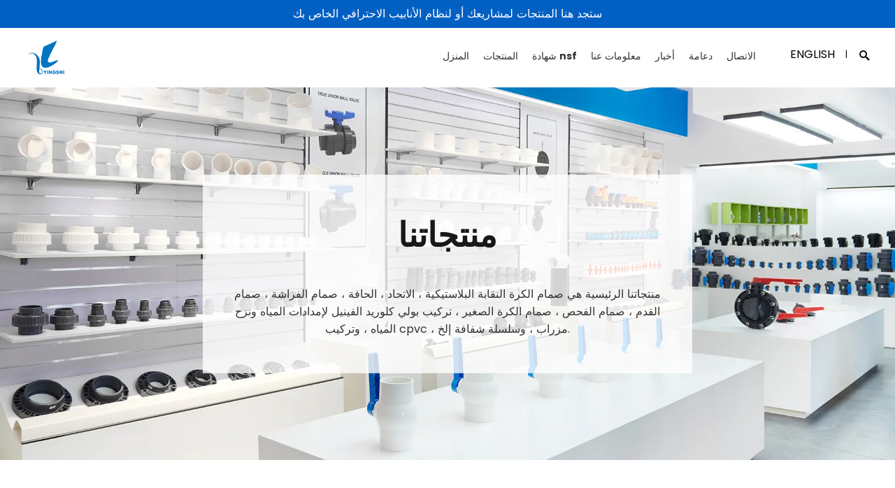

--- FILE ---
content_type: application/javascript
request_url: https://www.taizhougreen.com/linkjoint/af5b182.js
body_size: 1585
content:
!function(e){function r(data){for(var r,n,f=data[0],d=data[1],l=data[2],i=0,h=[];i<f.length;i++)n=f[i],Object.prototype.hasOwnProperty.call(o,n)&&o[n]&&h.push(o[n][0]),o[n]=0;for(r in d)Object.prototype.hasOwnProperty.call(d,r)&&(e[r]=d[r]);for(v&&v(data);h.length;)h.shift()();return c.push.apply(c,l||[]),t()}function t(){for(var e,i=0;i<c.length;i++){for(var r=c[i],t=!0,n=1;n<r.length;n++){var d=r[n];0!==o[d]&&(t=!1)}t&&(c.splice(i--,1),e=f(f.s=r[0]))}return e}var n={},o={68:0},c=[];function f(r){if(n[r])return n[r].exports;var t=n[r]={i:r,l:!1,exports:{}};return e[r].call(t.exports,t,t.exports,f),t.l=!0,t.exports}f.e=function(e){var r=[],t=o[e];if(0!==t)if(t)r.push(t[2]);else{var n=new Promise((function(r,n){t=o[e]=[r,n]}));r.push(t[2]=n);var c,script=document.createElement("script");script.charset="utf-8",script.timeout=120,f.nc&&script.setAttribute("nonce",f.nc),script.src=function(e){return f.p+""+{2:"3d724c9",3:"8e2a413",4:"e59c1c5",5:"941eef4",6:"35304a5",7:"6f9f26f",8:"ee394c9",9:"d7c950c",10:"89fd698",11:"259541a",12:"2a6da45",13:"1e6803f",14:"929c07b",15:"248dca5",16:"35ba215",17:"d02e85c",18:"0a3dc47",19:"59250da",20:"95922eb",21:"a717c02",22:"cdfe8b5",23:"97af7c3",24:"9cced12",25:"93c8472",26:"c5ec524",27:"8484e65",28:"a80ea70",29:"4164559",30:"74b1407",31:"4d0a141",32:"9690c04",33:"508ab5e",34:"cba1e2a",35:"08cd8e8",36:"8f6502d",37:"adfccaa",38:"469c43a",39:"aa5c0f4",40:"251a5eb",41:"64b169d",42:"fb84a80",43:"a3e9dc3",44:"87d5798",45:"1438085",46:"0c87b60",47:"c104f04",48:"3388716",49:"65a8fa2",50:"9821596",51:"e11d2cc",52:"519708c",53:"fab8626",54:"6cd07f4",55:"5b58c35",56:"a2c5084",57:"1d1e204",58:"2a04a06",59:"ac95543",60:"927a768",61:"5eb15aa",62:"912aae6",63:"cc60d63",64:"8e18887",65:"d2b43e8",66:"1f46bd5",67:"ae5f885"}[e]+".js"}(e);var d=new Error;c=function(r){script.onerror=script.onload=null,clearTimeout(l);var t=o[e];if(0!==t){if(t){var n=r&&("load"===r.type?"missing":r.type),c=r&&r.target&&r.target.src;d.message="Loading chunk "+e+" failed.\n("+n+": "+c+")",d.name="ChunkLoadError",d.type=n,d.request=c,t[1](d)}o[e]=void 0}};var l=setTimeout((function(){c({type:"timeout",target:script})}),12e4);script.onerror=script.onload=c,document.head.appendChild(script)}return Promise.all(r)},f.m=e,f.c=n,f.d=function(e,r,t){f.o(e,r)||Object.defineProperty(e,r,{enumerable:!0,get:t})},f.r=function(e){"undefined"!=typeof Symbol&&Symbol.toStringTag&&Object.defineProperty(e,Symbol.toStringTag,{value:"Module"}),Object.defineProperty(e,"__esModule",{value:!0})},f.t=function(e,r){if(1&r&&(e=f(e)),8&r)return e;if(4&r&&"object"==typeof e&&e&&e.__esModule)return e;var t=Object.create(null);if(f.r(t),Object.defineProperty(t,"default",{enumerable:!0,value:e}),2&r&&"string"!=typeof e)for(var n in e)f.d(t,n,function(r){return e[r]}.bind(null,n));return t},f.n=function(e){var r=e&&e.__esModule?function(){return e.default}:function(){return e};return f.d(r,"a",r),r},f.o=function(object,e){return Object.prototype.hasOwnProperty.call(object,e)},f.p="/linkjoint/",f.oe=function(e){throw console.error(e),e};var d=window.webpackJsonp=window.webpackJsonp||[],l=d.push.bind(d);d.push=r,d=d.slice();for(var i=0;i<d.length;i++)r(d[i]);var v=l;t()}([]);

--- FILE ---
content_type: application/javascript
request_url: https://www.taizhougreen.com/linkjoint/9cced12.js
body_size: 8880
content:
(window.webpackJsonp=window.webpackJsonp||[]).push([[24],{1069:function(e,t,l){"use strict";l.r(t);var n=l(2),o=(l(42),l(34),l(17),l(98),l(28),l(52),l(53),l(14),{data:function(){return{page:{id:17066,name:"قائمة المنتج",page_type:"p_list",alias_url:"/ar/plist",seo_title:"منتجات-الصمام الأخضر هو مصنع محترف للصمامات والتجهيزات",seo_keyword:"صمامات pvc,صمام بلاستيكي,صمام كرة من كلوريد البولي فينيل,مورد تركيبات أنابيب pvc",seo_desc:"",analytics_id:"",analytics_head:"",analytics_body:"",thirdparty:"",analytics_other:"",analytics_auth:"",ga_id:"",language:"1026201310",content:[{controlId:151,controlName:"Text-985c0d17-e32a-4077-9ba1-91c3cbf89ac2",description:"基础控件/文字&按钮/无间距文字",displayName:"无间距文字",type:"TextContrl",category:"base",desc:"",config:{align:"center",bgColor:"rgba(3, 96, 195, 1)",cssCode:"",txtText:"ستجد هنا المنتجات لمشاريعك أو لنظام الأنابيب الاحترافي الخاص بك",lineText:"0px",translate:["txtText"],lineHeight:"2.5",locationId:"",activeWidth:100,btnFontStyle:[],titleFontStyle:[],txtTextFontStyle:{color:"#FFFFFF",fontSize:16,fontStyle:"none",fontFamily:"Poppins-Regular",fontWeight:"400",textDecoration:"none"},titleTwoFontStyle:[],titleThreeFontStyle:[]}},{controlId:119,controlName:"Header-3e74b1d0-6ae2-40b7-9235-bad1e341bc0d",description:"基础控件/头部/标准头部导航",displayName:"标准头部导航",type:"Header",category:"base",desc:"",config:{logo:[{url:"https://cdn.mysitefy.com/img/2023-05-15.09-50-44.185ea177ba8afc488ca92b16bebab121.webp",link:"/",name:"الشعار",tips:"推荐尺寸180x50图片，建议使用webp格式图片",sizeX:180,sizeY:50}],align:"right",isBtn:!1,isNav:!0,isShow:!0,bgColor:"rgba(255, 255, 255, 1)",cssCode:".lang-box span {\n  font-family: 'Poppins-Regular';\n}\n\n.lang-box {\n    margin-left: -50px;\n}",langBtn:"EN",btnColor:"rgba(1, 117, 194, 1)",langList:[{lang:"en",txtTitle:"الانجليزية"},{lang:"es",txtTitle:"الإسبانية"},{lang:"fr",txtTitle:"الفرنسية"},{lang:"ar",txtTitle:"English"}],navStyle:[],closeText:"إغلاق",iconColor:"rgba(0, 0, 0, 1)",isLangBtn:!1,navSelect:{id:2058,name:"顶部导航",value:[{pid:0,label:"المنزل",level:1,order:6,value:25344,alias_url:"/ar/",is_hidden:0,page_link:"/ar/",page_type:1,page_value:17058,target_blank:0,site_navigation_type_id:2058},{pid:0,label:"المنتجات",level:1,order:5,value:25345,alias_url:"/ar/plist",is_hidden:0,page_link:"/ar/plist/",page_type:1,page_value:17066,target_blank:0,site_navigation_type_id:2058},{pid:0,label:"شهادة nsf",level:1,order:4,value:25362,alias_url:"/ar/nsf-certification",is_hidden:0,page_link:"/ar/nsf-certification/",page_type:1,page_value:17069,target_blank:0,site_navigation_type_id:2058},{pid:0,label:"معلومات عنا",level:1,order:3,value:25346,alias_url:"/ar/about",is_hidden:0,page_link:"/ar/about/",page_type:1,page_value:17061,target_blank:0,site_navigation_type_id:2058},{pid:0,label:"أخبار",level:1,order:2,value:25347,alias_url:"/ar/alist",is_hidden:0,page_link:"/ar/alist/",page_type:1,page_value:17062,target_blank:0,site_navigation_type_id:2058},{pid:0,label:"دعامة",level:1,order:1,value:25348,alias_url:"/ar/support",is_hidden:0,page_link:"/ar/support/",page_type:1,page_value:17064,target_blank:0,site_navigation_type_id:2058},{pid:0,label:"الاتصال",level:1,order:0,value:25349,alias_url:"/ar/contact",is_hidden:0,page_link:"/ar/contact/",page_type:1,page_value:17065,target_blank:0,site_navigation_type_id:2058}]},searchBtn:"البحث",translate:["logo.name","logoActive.name","searchPlaceholder","langList.txtTitle","searchBtn","closeText"],logoActive:[{url:"https://cdn.mysitefy.com/img/2023-05-15.09-50-52.185ea177ba8afc488ca92b16bebab121.webp",link:"/",name:"لوجوا",tips:"推荐尺寸180x50图片",sizeX:180,sizeY:50}],navBgColor:"rgba(249, 249, 249, 1)",activeColor:"rgba(1, 117, 194, 1)",navOneStyle:{color:"#333333",fontSize:16,fontStyle:"none",fontFamily:"Poppins-Bold",fontWeight:"400",textDecoration:"none"},navTwoStyle:{color:"#333",fontSize:16,fontStyle:"none",fontFamily:"Poppins-Regular",fontWeight:"400",textDecoration:"none"},btnFontStyle:[],contactStyle:[],txtTextStyle:[],navChildStyle:[],textFontStyle:[],timeFontStyle:[],txtTitleStyle:[],titleFontStyle:[],txtBtnFontStyle:[],txtTipFontStyle:[],btnNameFontStyle:[],txtTextFontStyle:[],btnHoverFontStyle:[],searchPlaceholder:"اسم المنتج/العلامة التجارية/الطراز/الرقم التسلسلي",titleTwoFontStyle:[],txtCopyrightStyle:[],txtTitleFontStyle:[],newsTitleFontStyle:[],titleThreeFontStyle:[],activeTitleFontStyle:[]}},{controlId:108,controlName:"Banner-9bd3933d-3d63-4aae-8b41-edd623eb5a8e",description:"基础控件/Banner/方框蒙板单页",displayName:"方框蒙板单页",type:"Banner",category:"base",desc:"",config:{bgImg:[{url:"https://cdn.mysitefy.com/img/2023-05-11.09-29-06.b432e4376f95878e06d8dc3164cd5273.webp",link:"",name:"منتج الصمام الأخضر",tips:"推荐尺寸1920x750图片，建议使用webp格式图片",sizeX:1920,sizeY:750}],bgColor:"rgba(255, 255, 255, 0.8)",cssCode:"",txtLink:"",txtText:"منتجاتنا الرئيسية هي صمام الكرة النقابة البلاستيكية ، الاتحاد ، الحافة ، صمام الفراشة ، صمام القدم ، صمام الفحص ، صمام الكرة الصغير ، تركيب بولي كلوريد الفينيل لإمدادات المياه ونزح المياه ، وتركيب cpvc ، مزراب ، وسلسلة شفافة إلخ.",txtTitle:"منتجاتنا",translate:["txtTitle","txtText","bgImg.name"],locationId:"",txtOneStyle:[],txtTwoStyle:[],bigTextStyle:[],txtPageStyle:[],txtTextStyle:[],bigTitleStyle:[],txtThreeStyle:[],txtTitleStyle:[],txtTextFontStyle:{color:"#333333",fontSize:16,fontStyle:"none",fontFamily:"Poppins-Regular",fontWeight:"400",textDecoration:"none"},txtTitleFontStyle:{color:"#181818",fontSize:48,fontStyle:"none",fontFamily:"Poppins-Bold",fontWeight:"700",textDecoration:"none"}}},{controlId:102,controlName:"Height-50f4d36e-5156-401c-a8bf-db281678224e",description:"基础控件/布局/加高度控件",displayName:"加高度控件",type:"Layout",category:"base",desc:"",config:{isBtn:!0,cssCode:"",isBorder:!1,boxHeight:50,translate:[],borderColor:"rgba(255, 255, 255, 1)",titleFontStyle:[],backgroundColor:"rgba(255, 255, 255, 1)",btnNameFontStyle:[],txtTextFontStyle:[],txtTitleFontStyle:[]}},{controlId:114,controlName:"Text-fed28daf-63e6-4c6f-816b-020ab8ef63d5",description:"基础控件/文字&按钮/标准文字控件",displayName:"标准文字控件",type:"TextContrl",category:"base",desc:"",config:{align:"center",isBtn:!1,bgColor:"rgba(255, 255, 255, 1)",cssCode:"",txtText:"",navStyle:[],txtTitle:"منتجات عالية الجودة وخدمة ممتازة",navSelect:{id:2058,name:"顶部导航",value:[{pid:0,label:"المنزل",level:1,order:6,value:25344,alias_url:"/ar/",is_hidden:0,page_link:"/ar/",page_type:1,page_value:17058,target_blank:0,site_navigation_type_id:2058},{pid:0,label:"المنتجات",level:1,order:5,value:25345,alias_url:"/ar/plist",is_hidden:0,page_link:"/ar/plist/",page_type:1,page_value:17066,target_blank:0,site_navigation_type_id:2058},{pid:0,label:"شهادة nsf",level:1,order:4,value:25362,alias_url:"/ar/nsf-certification",is_hidden:0,page_link:"/ar/nsf-certification/",page_type:1,page_value:17069,target_blank:0,site_navigation_type_id:2058},{pid:0,label:"معلومات عنا",level:1,order:3,value:25346,alias_url:"/ar/about",is_hidden:0,page_link:"/ar/about/",page_type:1,page_value:17061,target_blank:0,site_navigation_type_id:2058},{pid:0,label:"أخبار",level:1,order:2,value:25347,alias_url:"/ar/alist",is_hidden:0,page_link:"/ar/alist/",page_type:1,page_value:17062,target_blank:0,site_navigation_type_id:2058},{pid:0,label:"دعامة",level:1,order:1,value:25348,alias_url:"/ar/support",is_hidden:0,page_link:"/ar/support/",page_type:1,page_value:17064,target_blank:0,site_navigation_type_id:2058},{pid:0,label:"الاتصال",level:1,order:0,value:25349,alias_url:"/ar/contact",is_hidden:0,page_link:"/ar/contact/",page_type:1,page_value:17065,target_blank:0,site_navigation_type_id:2058}]},translate:["txtTitle","txtText"],locationId:"inquiry",activeWidth:100,borderColor:"rgba(255, 255, 255, 1)",contactStyle:[],txtTextStyle:[],navChildStyle:[],txtTitleStyle:[],txtBtnFontStyle:[],txtTipFontStyle:[],txtTextFontStyle:{color:"rgba(102, 102, 102, 1)",fontSize:16,fontStyle:"none",fontFamily:"Poppins-Regular",fontWeight:"400",textDecoration:"none"},txtCopyrightStyle:[],txtTitleFontStyle:{color:"rgba(24, 24, 24, 1)",fontSize:36,fontStyle:"none",fontFamily:"Poppins-Bold",fontWeight:"700",textDecoration:"none"}}},{controlId:109,controlName:"Graphic-9a842879-f330-46dd-9ae7-7ad7e840e158",description:"基础控件/图文列表/2栏文字列表",displayName:"2栏文字列表",type:"imagelist",category:"base",desc:"",config:{bgColor:"#ffffff",cssCode:"",txtList:[{txtText:"☆ <B> خدمات مخصصة </B> - oem و odm يتم الترحيب بها بحرارة\n<br><br>\n☆ <B> ضمان الجودة </B> -لدينا شهادة nsf لمراقبة الجودة الصارمة ، من المواد الخام إلى التسليم. عمليات الفحص والاختبارات المتعددة تضمن الأداء الأمثل والجودة\n<br><br>\n\n☆ <B> موك صغير ومرن </B> -قبول طلبات العينات وكميات الطلب المرنة\n<br><br>\n☆ <B> توصيل قصير </B> -توصيل 15 يوم ، أسرع بكثير من 30 ~ 90 يوم من المتوسط الصناعي",txtTitle:""},{txtText:"☆ <B> استجابة سريعة </B> -يستجيب فريقنا بسرعة لاستفسارات العملاء عن عروض أسعار المنتجات والحلول. نتابع عمليات الطلب لضمان التسليم في الوقت المناسب.\n<br><br>\n☆ <B> سعر المصنع مباشرة </B> -الصمام الأخضر هو شركة تصنيع وليس تاجر\n<br><br>\n☆ <B> خيارات أخرى </B> -توفير المزيد من الخيارات بشأن شروط البيع والدفع وما إلى ذلك.\n<br><br>\n☆ <B> تطوير السوق </B> -يمكن توفير مواد موقع الويب مجانًا ، مما يوفر تكلفة التصوير المبكر",txtTitle:""}],translate:["txtList.txtTitle","txtList.txtText"],activeColor:"#EEF0F3",borderColor:"rgba(255, 255, 255, 0)",txtOneStyle:[],txtTwoStyle:[],bigTextStyle:[],txtPageStyle:[],txtTextStyle:[],bigTitleStyle:[],txtThreeStyle:[],txtTitleStyle:[],txtTextFontStyle:{color:"#666666",fontSize:16,fontStyle:"none",fontFamily:"Poppins-Regular",fontWeight:"400",textDecoration:"none"},txtTitleFontStyle:{color:"#333333",fontSize:36,fontStyle:"none",fontFamily:"Poppins-Bold",fontWeight:"400",textDecoration:"none"}}},{controlId:179,controlName:"Search-bdffa134-8fe6-48fd-8361-a030aef96d41",description:"商品控件/搜索列表/搜索工具条2",displayName:"搜索工具条2",type:"SearchList",category:"product",desc:"",config:{to:"/search",isBtn:!0,width:80,bgColor:"#ffffff",cssCode:"",inpText:"ابحث عن المنتج الذي تريده.",txtText:"البحث",btnColor:"rgba(0, 118, 197, 1)",iconColor:"#ffffff",translate:["txtText","inpText"],inputColor:"#ffffff",locationId:"",borderColor:"rgba(0, 118, 197, 1)",borderRadius:5,inpTextFontStyle:{color:"#666666",fontSize:22,fontStyle:"none",fontFamily:"Poppins-Regular",fontWeight:"600",textDecoration:"none"},txtTextFontStyle:{color:"#ffffff",fontSize:16,fontStyle:"none",fontFamily:"Poppins-Regular",fontWeight:"400",textDecoration:"none"},txtTitleFontStyle:[]}},{controlId:102,controlName:"Height-50f4d36e-5156-401c-a8bf-db281678224e",description:"",displayName:"加高度控件",type:"Layout",category:"base",desc:"",config:{isBtn:!0,cssCode:"",isBorder:!1,boxHeight:50,borderColor:"#ccc",txtOneStyle:[],txtTwoStyle:[],bigTextStyle:[],txtTextStyle:[],bigTitleStyle:[],txtTitleStyle:[],backgroundColor:"#fff"}},{controlId:145,controlName:"List-8e079638-af51-4d9e-95d1-c177e0cfcd13",description:"商品控件/商品列表/标准商品列表",displayName:"标准商品列表",type:"ProductList",category:"product",desc:"<p>竖排导航</p>",config:{align:"left",isBtn:!1,isFlex:!0,bgColor:"#fff",cssCode:"",leftColor:"#f1f2f4",lineColor:"#ffffff",listColor:"#F5F5F5",navSelect:{id:2058,name:"顶部导航",value:[{pid:0,label:"المنزل",level:1,order:6,value:25344,alias_url:"/ar/",is_hidden:0,page_link:"/ar/",page_type:1,page_value:17058,target_blank:0,site_navigation_type_id:2058},{pid:0,label:"المنتجات",level:1,order:5,value:25345,alias_url:"/ar/plist",is_hidden:0,page_link:"/ar/plist/",page_type:1,page_value:17066,target_blank:0,site_navigation_type_id:2058},{pid:0,label:"شهادة nsf",level:1,order:4,value:25362,alias_url:"/ar/nsf-certification",is_hidden:0,page_link:"/ar/nsf-certification/",page_type:1,page_value:17069,target_blank:0,site_navigation_type_id:2058},{pid:0,label:"معلومات عنا",level:1,order:3,value:25346,alias_url:"/ar/about",is_hidden:0,page_link:"/ar/about/",page_type:1,page_value:17061,target_blank:0,site_navigation_type_id:2058},{pid:0,label:"أخبار",level:1,order:2,value:25347,alias_url:"/ar/alist",is_hidden:0,page_link:"/ar/alist/",page_type:1,page_value:17062,target_blank:0,site_navigation_type_id:2058},{pid:0,label:"دعامة",level:1,order:1,value:25348,alias_url:"/ar/support",is_hidden:0,page_link:"/ar/support/",page_type:1,page_value:17064,target_blank:0,site_navigation_type_id:2058},{pid:0,label:"الاتصال",level:1,order:0,value:25349,alias_url:"/ar/contact",is_hidden:0,page_link:"/ar/contact/",page_type:1,page_value:17065,target_blank:0,site_navigation_type_id:2058}]},page_size:9,translate:[],inquiryBtn:!0,locationId:"productlist",activeColor:"rgba(0, 118, 197, 1)",navOneStyle:[],navTwoStyle:[],txtOneStyle:{color:"#333333",fontSize:18,fontStyle:"none",fontFamily:"Poppins-Bold",fontWeight:"700",textDecoration:"none"},txtTwoStyle:{color:"#666666",fontSize:16,fontStyle:"none",fontFamily:"Poppins-Regular",fontWeight:"400",textDecoration:"none"},bigTextStyle:{color:"#666666",fontSize:18,fontStyle:"none",fontFamily:"Poppins-Regular",fontWeight:"400",textDecoration:"none"},btnTextStyle:[],txtPageStyle:{color:"#FFFFFF",fontSize:16,fontStyle:"none",fontFamily:"Poppins-Medium",fontWeight:"400",textDecoration:"none"},txtTextStyle:{color:"#666666",fontSize:14,fontStyle:"none",fontFamily:"Poppins-Regular",fontWeight:"400",textDecoration:"none"},bigTitleStyle:{color:"#333333",fontSize:34,fontStyle:"none",fontFamily:"Poppins-Bold",fontWeight:"900",textDecoration:"none"},btnColorStyle:"rgba(255, 255, 255, 0)",txtThreeStyle:{fontSize:16,fontFamily:"Poppins-Regular"},txtTitleStyle:{color:"#262626",fontSize:18,fontStyle:"none",fontFamily:"Poppins-Bold",fontWeight:"700",textDecoration:"none"},btnBorderStyle:"rgba(0, 118, 197, 1)",titleFontStyle:[],activeTextColor:"#ffffff",detailInquiryID:"inquiry",pageActiveColor:"rgba(0, 118, 197, 1)",txtBtnFontStyle:[],txtTipFontStyle:[],btnNameFontStyle:[],inpTextFontStyle:[],txtTextFontStyle:[],txtTitleFontStyle:[],btnActiveTextStyle:"rgba(255, 255, 255, 1)",btnActiveColorStyle:"rgba(0, 118, 197, 1)"}},{controlId:102,controlName:"Height-50f4d36e-5156-401c-a8bf-db281678224e",description:"",displayName:"加高度控件",type:"Layout",category:"base",desc:"",config:{isBtn:!0,cssCode:"",isBorder:!1,boxHeight:50,borderColor:"#ccc",txtOneStyle:[],txtTwoStyle:[],bigTextStyle:[],txtTextStyle:[],bigTitleStyle:[],txtTitleStyle:[],backgroundColor:"#fff",txtBtnFontStyle:[],txtTipFontStyle:[],txtTextFontStyle:[],txtTitleFontStyle:[]}},{controlId:146,controlName:"Content-79a50d3e-2c39-43cd-9ced-13fb05b12f2c",description:"基础控件/图文单元/内容背景介绍",displayName:"内容背景介绍",type:"Graphic",category:"base",desc:"",config:{align:"left",bgImg:[{url:"https://cdn.mysitefy.com/img/2023-05-17.14-34-01.ab3e630984522193919c502d8183d8e5.webp",link:"",name:"Dt01-002",tips:"推荐尺寸1920x800图片，建议使用webp格式图片",sizeX:1920,sizeY:800}],title:"معلومات عنا",bgColor:"",btnLink:"/about",btnName:"حول المزيد>",cssCode:"",txtText:'تشجيانغ صمام أخضر وتركيب المشترك. ، المحدودة. هو specilize في تصميم وتصنيع وخدمة صمام وشركة المناسب. منتجاتنا الرئيسية هي صمام الكرة النقابة البلاستيكية ، الاتحاد ، الحافة ، صمام الفراشة ، صمام القدم ، صمام الفحص ، صمام الكرة الصغير ، تركيب بولي كلوريد الفينيل لإمدادات المياه ونزح المياه ، وتركيب cpvc ، مزراب ، وسلسلة شفافة إلخ.\n\nتستخدم منتجاتنا على نطاق واسع في مجالات إمدادات المياه والري والزراعة ومعالجة المياه والسباحة وحمام السباحة والصيدلة وما إلى ذلك في نفس الوقت ، لقد حصلنا على شهادة iso9001و nsf. نظرًا لأنه تم تأسيسه ، فإن متابعة الابتكار التقني والتكنولوجيا المتقدمة والأعمال الفنية هي عزمنا الدائم وكذلك الحفاظ على الجودة الصارمة. حتى الآن ، نقوم بالتصدير إلى الشرق الأوسط وأمريكا الجنوبية وأوروبا وغيرها.\n\nعقد على فكرة عملية "علاج الناس مع الإخلاص ، الائتمان برينتد" وعقيدة "توريد المنتجات الاقتصادية للعملاء".\n\nنرحب بالأصدقاء الذين يأتون لزيارة موقعنا من أجل تعاوننا المشترك والتنمية.',btnColor:"rgba(0, 118, 197, 1)",navStyle:[],txtTitle:"",navSelect:{id:2058,name:"顶部导航",value:[{pid:0,label:"المنزل",level:1,order:6,value:25344,alias_url:"/ar/",is_hidden:0,page_link:"/ar/",page_type:1,page_value:17058,target_blank:0,site_navigation_type_id:2058},{pid:0,label:"المنتجات",level:1,order:5,value:25345,alias_url:"/ar/plist",is_hidden:0,page_link:"/ar/plist/",page_type:1,page_value:17066,target_blank:0,site_navigation_type_id:2058},{pid:0,label:"شهادة nsf",level:1,order:4,value:25362,alias_url:"/ar/nsf-certification",is_hidden:0,page_link:"/ar/nsf-certification/",page_type:1,page_value:17069,target_blank:0,site_navigation_type_id:2058},{pid:0,label:"معلومات عنا",level:1,order:3,value:25346,alias_url:"/ar/about",is_hidden:0,page_link:"/ar/about/",page_type:1,page_value:17061,target_blank:0,site_navigation_type_id:2058},{pid:0,label:"أخبار",level:1,order:2,value:25347,alias_url:"/ar/alist",is_hidden:0,page_link:"/ar/alist/",page_type:1,page_value:17062,target_blank:0,site_navigation_type_id:2058},{pid:0,label:"دعامة",level:1,order:1,value:25348,alias_url:"/ar/support",is_hidden:0,page_link:"/ar/support/",page_type:1,page_value:17064,target_blank:0,site_navigation_type_id:2058},{pid:0,label:"الاتصال",level:1,order:0,value:25349,alias_url:"/ar/contact",is_hidden:0,page_link:"/ar/contact/",page_type:1,page_value:17065,target_blank:0,site_navigation_type_id:2058}]},translate:["txtTitle","title","txtText","btnName","bgImg.name"],lineHeight:24,locationId:"",shadowColor:"rgba(255, 255, 255, 1)",borderRadius:30,contactStyle:[],txtTextStyle:[],navChildStyle:[],txtTitleStyle:[],titleFontStyle:{color:"#262626",fontSize:36,fontStyle:"none",fontFamily:"Poppins-Bold",fontWeight:"700",textDecoration:"none"},btnNameFontStyle:{color:"#ffffff",fontSize:18,fontStyle:"none",fontFamily:"Poppins-Medium",fontWeight:"400",textDecoration:"none"},txtTextFontStyle:{color:"#262626",fontSize:16,fontStyle:"none",fontFamily:"Poppins-Regular",fontWeight:"400",textDecoration:"none"},txtCopyrightStyle:[],txtTitleFontStyle:{color:"#262626",fontSize:18,fontStyle:"none",fontFamily:"Poppins-Bold",fontWeight:"400",textDecoration:"none"}}},{controlId:102,controlName:"Height-50f4d36e-5156-401c-a8bf-db281678224e",description:"基础控件/布局/加高度控件",displayName:"加高度控件",type:"Layout",category:"base",desc:"",config:{isBtn:!0,cssCode:"",isBorder:!1,boxHeight:50,translate:[],borderColor:"#ccc",titleFontStyle:[],backgroundColor:"rgba(238, 240, 243, 1)",btnNameFontStyle:[],txtTextFontStyle:[]}},{controlId:114,controlName:"Text-fed28daf-63e6-4c6f-816b-020ab8ef63d5",description:"基础控件/文字&按钮/标准文字控件",displayName:"标准文字控件",type:"TextContrl",category:"base",desc:"",config:{align:"center",isBtn:!1,bgColor:"rgba(238, 240, 243, 1)",cssCode:"",txtText:'أرسل لنا رسالة عبر النموذج ، أو اتصل بنا عن طريق\n<b> هاتف: </b><a href="tel:+8617857027045"> 86 17857027045</a> ، <b> واتساب: </b><a href="https://wa.me/+8617857027045?text=Hello!" target="_blank"> 86 17857027045</a> أو <b> بريد إلكتروني: </b><a href="mailto:johnson@taizhougreen.com"> </a>',navStyle:[],txtTitle:"التحقيق الآن",navSelect:{id:2058,name:"顶部导航",value:[{pid:0,label:"المنزل",level:1,order:6,value:25344,alias_url:"/ar/",is_hidden:0,page_link:"/ar/",page_type:1,page_value:17058,target_blank:0,site_navigation_type_id:2058},{pid:0,label:"المنتجات",level:1,order:5,value:25345,alias_url:"/ar/plist",is_hidden:0,page_link:"/ar/plist/",page_type:1,page_value:17066,target_blank:0,site_navigation_type_id:2058},{pid:0,label:"شهادة nsf",level:1,order:4,value:25362,alias_url:"/ar/nsf-certification",is_hidden:0,page_link:"/ar/nsf-certification/",page_type:1,page_value:17069,target_blank:0,site_navigation_type_id:2058},{pid:0,label:"معلومات عنا",level:1,order:3,value:25346,alias_url:"/ar/about",is_hidden:0,page_link:"/ar/about/",page_type:1,page_value:17061,target_blank:0,site_navigation_type_id:2058},{pid:0,label:"أخبار",level:1,order:2,value:25347,alias_url:"/ar/alist",is_hidden:0,page_link:"/ar/alist/",page_type:1,page_value:17062,target_blank:0,site_navigation_type_id:2058},{pid:0,label:"دعامة",level:1,order:1,value:25348,alias_url:"/ar/support",is_hidden:0,page_link:"/ar/support/",page_type:1,page_value:17064,target_blank:0,site_navigation_type_id:2058},{pid:0,label:"الاتصال",level:1,order:0,value:25349,alias_url:"/ar/contact",is_hidden:0,page_link:"/ar/contact/",page_type:1,page_value:17065,target_blank:0,site_navigation_type_id:2058}]},translate:["txtTitle","txtText"],lineHeight:2,locationId:"inquiry",activeWidth:100,borderColor:"rgba(238, 240, 243, 1)",contactStyle:[],txtTextStyle:[],navChildStyle:[],txtTitleStyle:[],txtBtnFontStyle:[],txtTipFontStyle:[],txtTextFontStyle:{color:"rgba(102, 102, 102, 1)",fontSize:16,fontStyle:"none",fontFamily:"Poppins-Regular",fontWeight:"400",textDecoration:"none"},txtCopyrightStyle:[],txtTitleFontStyle:{color:"rgba(24, 24, 24, 1)",fontSize:36,fontStyle:"none",fontFamily:"Poppins-Bold",fontWeight:"700",textDecoration:"none"}}},{controlId:100,controlName:"Form-61392286-8028-4ad8-ab70-ef4466cf6fb1",description:"基础控件/表单/标准询盘控件",displayName:"标准询盘控件",type:"ConsultNew",category:"base",desc:'<p>广告回调添加方法</p>\n<p>统计类型勾选 GAs，在下面输入框内添加代码标黄的代码（<span style="color: #e03e2d;">用自己代码替换</span>）</p>\n<p><img src="https://cdn.mysitefy.com/img/2021-12-21.18-08-30.4a16280bd1ca2c69556b4b4a0eddb740.jpg" alt="" width="270" height="189" /></p>\n<pre style="font-family: monospace, monospace; direction: ltr; margin-top: 0px; margin-bottom: 0px; white-space: pre-wrap; overflow-wrap: break-word; color: #1f1f1f; font-size: 14px; background-color: #ffffff;"><code class="" style="font-family: monospace, monospace; color: #198639;" data-outlined="false">&lt;!-- Event snippet for Example conversion page --&gt;\n    &lt;script&gt;\n    &nbsp; gtag(\'event\', \'conversion\', {\'send_to\': \'<span style="background-color: #f1c40f;">AW-CONVERSION_ID/CONVERSION_LABEL</span>\',\n    &nbsp; &nbsp; \'value\': 1.0,\n    &nbsp; &nbsp; \'currency\': \'USD\'\n    &nbsp; });\n    &lt;/script&gt;</code></pre>\n<p><a href="https://support.google.com/google-ads/answer/7548399" target="_blank" rel="noopener">Google说明文档</a></p>',config:{align:"center",bgColor:" #EEF0F3",cssCode:".form-box {\n    padding: 1px 0 110px!important;\n}",snsShow:!1,txtText:"",btnColor:"rgba(0, 118, 197, 1)",callback:"",navStyle:[],position:"",txtTitle:"",isChinese:!1,navSelect:{id:2058,name:"顶部导航",value:[{pid:0,label:"المنزل",level:1,order:6,value:25344,alias_url:"/ar/",is_hidden:0,page_link:"/ar/",page_type:1,page_value:17058,target_blank:0,site_navigation_type_id:2058},{pid:0,label:"المنتجات",level:1,order:5,value:25345,alias_url:"/ar/plist",is_hidden:0,page_link:"/ar/plist/",page_type:1,page_value:17066,target_blank:0,site_navigation_type_id:2058},{pid:0,label:"شهادة nsf",level:1,order:4,value:25362,alias_url:"/ar/nsf-certification",is_hidden:0,page_link:"/ar/nsf-certification/",page_type:1,page_value:17069,target_blank:0,site_navigation_type_id:2058},{pid:0,label:"معلومات عنا",level:1,order:3,value:25346,alias_url:"/ar/about",is_hidden:0,page_link:"/ar/about/",page_type:1,page_value:17061,target_blank:0,site_navigation_type_id:2058},{pid:0,label:"أخبار",level:1,order:2,value:25347,alias_url:"/ar/alist",is_hidden:0,page_link:"/ar/alist/",page_type:1,page_value:17062,target_blank:0,site_navigation_type_id:2058},{pid:0,label:"دعامة",level:1,order:1,value:25348,alias_url:"/ar/support",is_hidden:0,page_link:"/ar/support/",page_type:1,page_value:17064,target_blank:0,site_navigation_type_id:2058},{pid:0,label:"الاتصال",level:1,order:0,value:25349,alias_url:"/ar/contact",is_hidden:0,page_link:"/ar/contact/",page_type:1,page_value:17065,target_blank:0,site_navigation_type_id:2058}]},phoneShow:!0,translate:["txtTitle","txtText","messagePlaceHolder","placeholderSub","placeholderName","placeholderEmail","placeholderPhone","placeholderCountry","placeholderSNS","placeholderSuccess","pointNameTip","pointEmailTip","pointEmailTipE","pointPhoneTip","pointCountryTip","pointSnsTip","pointMessageTip","placeholderNameC","placeholderEmailC","placeholderPhoneC","placeholderCountryC","placeholderSNSC","placeholderSuccessC","pointNameTipC","pointEmailTipC","pointEmailTipEC","pointPhoneTipC","pointCountryTipC","pointSnsTipC","pointMessageTipC"],gaCallback:"gtag('event', '表单提交', {'event_category': '转化'})",locationId:"",countryShow:!0,navOneStyle:[],navTwoStyle:[],pointSnsTip:"واتساب/خط/تويتر/ويتشات/أخرى لا يمكن أن تكون فارغة!",snsRequired:!1,txtOneStyle:[],txtTwoStyle:[],bigTextStyle:[],borderRadius:0,contactStyle:[],pointNameTip:"لا يمكن أن يكون الاسم فارغًا!",pointSnsTipC:"من من من ؟ من من من من من أجلك من من من أجلك ومن",txtPageStyle:[],txtTextStyle:[],bigTitleStyle:[],navChildStyle:[],phoneRequired:!1,pointEmailTip:"لا يمكن أن يكون بريدك عبر الإنترنت فارغًا!",pointNameTipC:"، ، ، ، ، ، ، ، ، ، ، ، ،",pointPhoneTip:"لا يمكن أن يكون الهاتف فارغًا!",statisticType:["GA事件"],textFontStyle:[],txtThreeStyle:[],txtTitleStyle:[],yearFontStyle:[],placeholderSNS:"واتساب/خط/تويتر/ويتشات/أخرى",placeholderSub:"إرسال رسالة",pointEmailTipC:"غير دقيق!",pointEmailTipE:"خطأ في تنسيق البريد الإلكتروني!",pointPhoneTipC:"من هو!",titleFontStyle:[],activeYearStyle:[],countryRequired:!1,placeholderName:"* اسمك",placeholderSNSC:"، ، من من من من من",pointCountryTip:"البلاد لا يمكن أن تكون فارغة!",pointEmailTipEC:"من من من فضلك!",pointMessageTip:"لا يمكن أن تكون الرسالة فارغة!",txtBtnFontStyle:{color:"rgba(255, 255, 255, 1)",fontSize:18,fontStyle:"none",fontFamily:"Poppins-Regular",fontWeight:"400",textDecoration:"none"},txtTipFontStyle:{color:"rgba(0, 0, 0, 1)",fontSize:16,fontStyle:"none",fontFamily:"Poppins-Regular",fontWeight:"900",textDecoration:"none"},placeholderEmail:"* بريدك الإلكتروني",placeholderNameC:"* كما اقتبس",placeholderPhone:"هاتفك الخاص",pointCountryTipC:"国家من 为من!",pointMessageTipC:"من فضلك!",txtTextFontStyle:{color:"rgba(51, 51, 51, 1)",fontSize:16,fontStyle:"none",fontFamily:"Poppins-Regular",fontWeight:"400",textDecoration:"none"},placeholderEmailC:"* ريشينس",placeholderPhoneC:"نقد",txtCopyrightStyle:[],txtTitleFontStyle:{color:"rgba(0, 0, 0, 1)",fontSize:36,fontStyle:"none",fontFamily:"Poppins-Bold",fontWeight:"700",textDecoration:"none"},messagePlaceHolder:"* أخبرنا بالطلب الخاص بك ، سيتصل بك خبراؤنا في أقرب وقت ممكن",placeholderCountry:"البلد",placeholderSuccess:"شكرًا لك على رسالتك.",placeholderCountryC:"نقد",placeholderSuccessC:"من من من من فضلك!"}},{controlId:92,controlName:"Footer-7faff429-a2c6-40d3-94bb-af06f6cf910c",description:"基础控件/底部/标准3栏底部",displayName:"标准3栏底部",type:"Bottom",category:"base",desc:"",config:{logo:[{url:"https://cdn.mysitefy.com/img/2023-05-11.16-15-14.efbe8c43d6a449f604e4ee3fc7b4ffed.webp",link:"",name:"الشعار"}],bgColor:"rgba(0, 118, 197, 1)",cssCode:".copyright .item-right a {\n    display: none!important;\n}\n\n.footer-item p {\n  white-space: nowrap!important;\n}",powered:"مدعوم من mysitefy.",txtText:"",navStyle:{color:"#fff",fontSize:20,fontStyle:"none",fontFamily:"Poppins-Bold",fontWeight:"400",textDecoration:"none"},txtTitle:"",mediaList:[{url:"/ssr-img/linked_1.png",link:"https://www.linkedin.com/company/taizhougreen/mycompany/?viewAsMember=true",name:"مرتبط"},{url:"https://cdn.mysitefy.com/img/2023-05-20.14-12-20.1f27ab3dfc2666fdf9452df8ed245ef9.png",link:"johnson@taizhougreen.com",name:"واتساب"}],navSelect:{id:2059,name:"底部导航",value:[{pid:0,label:"منتجات مميزة",level:1,order:2,value:25350,children:[{pid:25350,label:"منتجات nsf",level:2,order:3,value:25353,alias_url:null,is_hidden:0,page_link:"/ar/plist/NSF-Products",page_type:0,page_value:0,target_blank:0,site_navigation_type_id:2059},{pid:25350,label:"صمام الكرة",level:2,order:2,value:25354,alias_url:null,is_hidden:0,page_link:"/ar/plist/Ball-Valve/",page_type:0,page_value:0,target_blank:0,site_navigation_type_id:2059},{pid:25350,label:"صمام اتحاد",level:2,order:1,value:25363,alias_url:null,is_hidden:0,page_link:"/ar/plist/Union-Valve",page_type:0,page_value:0,target_blank:0,site_navigation_type_id:2059},{pid:25350,label:"جميع المنتجات",level:2,order:0,value:25364,alias_url:"/ar/plist",is_hidden:0,page_link:"/ar/plist/",page_type:1,page_value:17066,target_blank:0,site_navigation_type_id:2059}],alias_url:null,is_hidden:0,page_link:"",page_type:2,page_value:0,target_blank:0,site_navigation_type_id:2059},{pid:0,label:"معلومات عنا",level:1,order:1,value:25351,children:[{pid:25351,label:"من نحن",level:2,order:5,value:25355,alias_url:null,is_hidden:0,page_link:"",page_type:0,page_value:0,target_blank:0,site_navigation_type_id:2059},{pid:25351,label:"لماذا نحن موجودون",level:2,order:4,value:25356,alias_url:null,is_hidden:0,page_link:"",page_type:0,page_value:0,target_blank:0,site_navigation_type_id:2059},{pid:25351,label:"فريقنا",level:2,order:3,value:25358,alias_url:null,is_hidden:0,page_link:"",page_type:0,page_value:0,target_blank:0,site_navigation_type_id:2059},{pid:25351,label:"معرض المصنع",level:2,order:2,value:25357,alias_url:null,is_hidden:0,page_link:"",page_type:0,page_value:0,target_blank:0,site_navigation_type_id:2059},{pid:25351,label:"تاريخ الشركة",level:2,order:1,value:25365,alias_url:null,is_hidden:0,page_link:"",page_type:0,page_value:0,target_blank:0,site_navigation_type_id:2059},{pid:25351,label:"شهادات لدينا",level:2,order:0,value:25366,alias_url:null,is_hidden:0,page_link:"",page_type:0,page_value:0,target_blank:0,site_navigation_type_id:2059}],alias_url:null,is_hidden:0,page_link:"",page_type:2,page_value:0,target_blank:0,site_navigation_type_id:2059},{pid:0,label:"روابط سريعة",level:1,order:0,value:25352,children:[{pid:25352,label:"أخبار",level:2,order:2,value:25359,alias_url:"/ar/alist",is_hidden:0,page_link:"/ar/alist/",page_type:1,page_value:17062,target_blank:0,site_navigation_type_id:2059},{pid:25352,label:"دعامة",level:2,order:1,value:25360,alias_url:"/ar/support",is_hidden:0,page_link:"/ar/support/",page_type:1,page_value:17064,target_blank:0,site_navigation_type_id:2059},{pid:25352,label:"اتصل بنا",level:2,order:0,value:25361,alias_url:"/ar/contact",is_hidden:0,page_link:"/ar/contact/",page_type:1,page_value:17065,target_blank:0,site_navigation_type_id:2059}],alias_url:null,is_hidden:0,page_link:"",page_type:2,page_value:0,target_blank:0,site_navigation_type_id:2059}]},translate:["powered","txtTitle","txtText","logo.name","txtContact","footerList.txtText","mediaList.name","txtCopyright"],footerList:[{txtText:"الهاتف: 86-178 5702 7045"},{txtText:"البريد الإلكتروني: 138"}],hoverColor:"rgba(255, 255, 255, 1)",txtContact:"الاتصال",isCopyright:!0,navOneStyle:[],navTwoStyle:[],contactStyle:{color:"#FFFFFF",fontSize:16,fontStyle:"none",fontFamily:"Poppins-Regular",fontWeight:"400",textDecoration:"none"},txtCopyright:"©صمام أخضر 2023 جميع الحقوق محفوظة.",txtTextStyle:{color:"rgba(255, 255, 255, .5)",fontSize:16,fontStyle:"none",fontFamily:"Poppins-Regular",fontWeight:"400",textDecoration:"none"},navChildStyle:{color:"#FFFFFF",fontSize:16,fontStyle:"none",fontFamily:"Poppins-Regular",fontWeight:"400",textDecoration:"none"},textFontStyle:[],txtTitleStyle:{color:"#fff",fontSize:36,fontStyle:"none",fontFamily:"Poppins-Bold",fontWeight:"700",textDecoration:"none"},titleFontStyle:[],txtTextFontStyle:[],txtCopyrightStyle:{color:"rgba(255, 255, 255, .5)",fontSize:14,fontStyle:"none",fontFamily:"Poppins-Regular",fontWeight:"400",textDecoration:"none"},txtTitleFontStyle:[]}}]},site:{id:1026,template_id:1,host:"usite1026.nodelinkjoint.com",self_host:"taizhougreen.com",self_host_status:1,status:1,name:"浙江戈绿阀门管件有限公司",copyright:"",icp:"",police:"",code:"",address:"",phone:"",email:"",qr_code:"",facebook:"",linkedin:"",twitter:"",instagram:"",youtube:"",seo_title:null,seo_keyword:null,seo_desc:null,analytics_id:"G-GBMTX3FHHN",analytics_head:"",analytics_body:"var Tawk_API=Tawk_API||{}, Tawk_LoadStart=new Date(); (function(){ var s1=document.createElement(\"script\"),s0=document.getElementsByTagName(\"script\")[0]; s1.async=true; s1.src='https://embed.tawk.to/6927e450177985195e6b3628/1jb1t7nsc'; s1.charset='UTF-8'; s1.setAttribute('crossorigin','*'); s0.parentNode.insertBefore(s1,s0); })();",thirdparty:"",analytics_other:"",analytics_auth:"",ga_id:"AW-10864217349",default_language:"en"},lang:"ar",pageType:"p_list"}},asyncData:function(e){return Object(n.a)(regeneratorRuntime.mark((function t(){var l;return regeneratorRuntime.wrap((function(t){for(;;)switch(t.prev=t.next){case 0:if(e.params,e.error,!(l=e.payload)){t.next=3;break}return t.abrupt("return",{seo:l});case 3:case"end":return t.stop()}}),t)})))()},watch:{$route:function(e){"p_info"!=this.pageType&&"c_info"!=this.pageType||this.$axios.post("/api/companyReception/clicks",{type:"p_info"==this.pageType?"GOODS":"COMPANY",site_id:this.site.id,id:"p_info"==this.pageType?this.$route.params.id:this.$route.query.companyId,language:this.lang})}},created:function(){this.$route.query.gclid&&sessionStorage.setItem("gclid",this.$route.query.gclid),"p_info"!=this.pageType&&"c_info"!=this.pageType||this.$axios.post("/api/companyReception/clicks",{type:"p_info"==this.pageType?"GOODS":"COMPANY",site_id:this.site.id,id:"p_info"==this.pageType?this.$route.params.id:this.$route.query.companyId,language:this.lang})},head:function(){var script=[];script=this.page.analytics_id||this.site.analytics_id?[{src:"https://www.googletagmanager.com/gtag/js?id=".concat(this.page.analytics_id||this.site.analytics_id),async:!0,defer:!0},{innerHTML:"window.dataLayer = window.dataLayer || [];\n                                function gtag(){window.dataLayer.push(arguments);}\n                                gtag('js', new Date());\n\n                                gtag('config', '".concat(this.page.analytics_id||this.site.analytics_id,"');"),type:"text/javascript"},{src:this.page.thirdparty||this.site.thirdparty,async:!0,defer:!0},{innerHTML:this.page.analytics_head||this.site.analytics_head,type:"text/javascript"},{innerHTML:this.page.analytics_body||this.site.analytics_body,type:"text/javascript",body:!0}]:[{src:this.page.thirdparty||this.site.thirdparty,async:!0,defer:!0},{innerHTML:this.page.analytics_head||this.site.analytics_head,type:"text/javascript"},{innerHTML:this.page.analytics_body||this.site.analytics_body,type:"text/javascript",body:!0}];var e=[];(this.page.ga_id||this.site.ga_id)&&(e=[{src:"https://www.googletagmanager.com/gtag/js?id=".concat(this.page.ga_id||this.site.ga_id),async:!0,defer:!0},{innerHTML:"window.dataLayer = window.dataLayer || [];\n                                function gtag(){window.dataLayer.push(arguments);}\n                                gtag('js', new Date());\n\n                                gtag('config', '".concat(this.page.ga_id||this.site.ga_id,"');"),type:"text/javascript"}],script=script.concat(e)),console.log("script",script);var t="",content="";return(this.page.analytics_auth||this.site.analytics_auth)&&(this.page.analytics_auth?(this.page.analytics_auth=this.page.analytics_auth.replace("<meta",""),this.page.analytics_auth=this.page.analytics_auth.replace("/>",""),this.page.analytics_auth=this.page.analytics_auth.replace(">",""),this.page.analytics_auth.split(" ").length&&this.page.analytics_auth.split(" ").forEach((function(e){e&&(e.includes("name")?t=e.replace(/'/g,"").replace(/"/g,"").replace("name=",""):e.includes("content")&&(content=e.replace(/'/g,"").replace(/"/g,"").replace("content=","")))}))):(this.site.analytics_auth=this.site.analytics_auth.replace("<meta",""),this.site.analytics_auth=this.site.analytics_auth.replace("/>",""),this.page.analytics_auth=this.page.analytics_auth.replace(">",""),this.site.analytics_auth.split(" ").length&&this.site.analytics_auth.split(" ").forEach((function(e){e&&(e.includes("name")?t=e.replace(/'/g,"").replace(/"/g,"").replace("name=",""):e.includes("content")&&(content=e.replace(/'/g,"").replace(/"/g,"").replace("content=","")))})))),{title:this.seo?this.seo.seo_title:this.page.seo_title,meta:[{hid:this.seo?this.seo.seo_desc:this.page.seo_desc,name:"description",content:this.seo?this.seo.seo_desc:this.page.seo_desc},{hid:this.seo?this.seo.seo_keyword:this.page.seo_keyword,name:"keywords",content:this.seo?this.seo.seo_keyword:this.page.seo_keyword},{name:t,content:content}],script:script,noscript:[{innerHTML:this.page.analytics_other||this.site.analytics_other,body:!0}],__dangerouslyDisableSanitizers:["script","noscript"]}}}),r=l(0),component=Object(r.a)(o,(function(){var e=this,t=e.$createElement,l=e._self._c||t;return l("div",e._l(e.page.content,(function(t,n){return l(t.controlName,{key:n,tag:"component",attrs:{site:e.site,lang:e.lang,config:t.config}})})),1)}),[],!1,null,"5b946be3",null);t.default=component.exports}}]);

--- FILE ---
content_type: application/javascript
request_url: https://api.ipify.org/?format=jsonp&callback=IPCallBack
body_size: -42
content:
IPCallBack({"ip":"18.216.239.154"});

--- FILE ---
content_type: application/javascript
request_url: https://www.taizhougreen.com/linkjoint/5b58c35.js
body_size: 11969
content:
(window.webpackJsonp=window.webpackJsonp||[]).push([[55],{1084:function(e,l,t){"use strict";t.r(l);var n=t(2),_=(t(42),t(34),t(17),t(98),t(28),t(52),t(53),t(14),{data:function(){return{page:{id:16947,name:"Home",page_type:"home",alias_url:"/",seo_title:"Green Valve - Professional Manufacturer of Valves and Fittings",seo_keyword:"pvc valves,plastic valve,pvc ball valve,pvc pipe fittings supplier,pvc valves and fittings,plastic ball valve manufacturers",seo_desc:"",analytics_id:"",analytics_head:"",analytics_body:"",thirdparty:"",analytics_other:"",analytics_auth:"",ga_id:"",language:"0",content:[{controlId:151,controlName:"Text-985c0d17-e32a-4077-9ba1-91c3cbf89ac2",description:"基础控件/文字&按钮/无间距文字",displayName:"无间距文字",type:"TextContrl",category:"base",desc:"",config:{align:"center",bgColor:"rgba(3, 96, 195, 1)",cssCode:"",txtText:"Here you will find the products for your projects or for your professional pipe system",lineText:"0px",translate:["txtText"],lineHeight:"2.5",locationId:"",activeWidth:100,btnFontStyle:[],titleFontStyle:[],txtTextFontStyle:{color:"#FFFFFF",fontSize:16,fontStyle:"none",fontFamily:"Poppins-Regular",fontWeight:"400",textDecoration:"none"},titleTwoFontStyle:[],titleThreeFontStyle:[]}},{controlId:119,controlName:"Header-3e74b1d0-6ae2-40b7-9235-bad1e341bc0d",description:"基础控件/头部/标准头部导航",displayName:"标准头部导航",type:"Header",category:"base",desc:"",config:{logo:[{url:"https://cdn.mysitefy.com/img/2023-05-15.09-50-44.185ea177ba8afc488ca92b16bebab121.webp",link:"/",name:"logo",tips:"推荐尺寸180x50图片，建议使用webp格式图片",sizeX:180,sizeY:50}],align:"right",isBtn:!0,isNav:!0,isShow:!1,bgColor:"rgba(255, 255, 255, 0)",cssCode:".lang-box span {\n  font-family: 'Poppins-Regular';\n}\n\n.lang-box {\n    margin-left: -50px;\n}",langBtn:"EN",btnColor:"rgba(1, 117, 194, 1)",langList:[{lang:"en",txtTitle:"English"},{lang:"es",txtTitle:"Español"},{lang:"fr",txtTitle:"Français"},{lang:"ar",txtTitle:"عربي"}],navStyle:[],closeText:"Close",iconColor:"rgba(0, 0, 0, 1)",isLangBtn:!1,navSelect:{id:2058,name:"顶部导航",value:[{pid:0,label:"Products",level:1,order:6,value:25111,children:[{pid:25111,label:"PVC Valves",level:2,order:12,value:32413,children:[{pid:32413,label:"Union Ball valve ",level:3,order:7,value:32489,alias_url:"/union ball valve",is_hidden:0,page_link:"/union ball valve/",page_type:1,page_value:20510,target_blank:0,site_navigation_type_id:2058},{pid:32413,label:"Compact Ball valve",level:3,order:6,value:32475,alias_url:"/2",is_hidden:0,page_link:"/2/",page_type:1,page_value:20511,target_blank:0,site_navigation_type_id:2058},{pid:32413,label:"Check valve",level:3,order:5,value:32477,alias_url:"/3",is_hidden:0,page_link:"/3/",page_type:1,page_value:20507,target_blank:0,site_navigation_type_id:2058},{pid:32413,label:"Butterfly valve",level:3,order:4,value:32476,alias_url:"/4",is_hidden:0,page_link:"/4/",page_type:1,page_value:20514,target_blank:0,site_navigation_type_id:2058},{pid:32413,label:"Diaphragm valve",level:3,order:3,value:32495,alias_url:"/5",is_hidden:0,page_link:"/5/",page_type:1,page_value:20517,target_blank:0,site_navigation_type_id:2058},{pid:32413,label:"Industrial Control valve",level:3,order:2,value:32490,alias_url:"/6",is_hidden:0,page_link:"/6/",page_type:1,page_value:20518,target_blank:0,site_navigation_type_id:2058},{pid:32413,label:"Diverter valve",level:3,order:1,value:32491,alias_url:"/7",is_hidden:0,page_link:"/7/",page_type:1,page_value:20519,target_blank:0,site_navigation_type_id:2058},{pid:32413,label:"Foot valve",level:3,order:0,value:32478,alias_url:"/8",is_hidden:0,page_link:"/8/",page_type:1,page_value:20520,target_blank:0,site_navigation_type_id:2058}],alias_url:"/",is_hidden:0,page_link:"/",page_type:1,page_value:16947,target_blank:0,site_navigation_type_id:2058},{pid:25111,label:"Flange",level:2,order:11,value:32414,alias_url:"/9",is_hidden:0,page_link:"/9/",page_type:1,page_value:20521,target_blank:0,site_navigation_type_id:2058},{pid:25111,label:"Tank series",level:2,order:10,value:32419,alias_url:"/10",is_hidden:0,page_link:"/10/",page_type:1,page_value:20522,target_blank:0,site_navigation_type_id:2058},{pid:25111,label:"Union",level:2,order:9,value:32420,alias_url:"/11",is_hidden:0,page_link:"/11/",page_type:1,page_value:20523,target_blank:0,site_navigation_type_id:2058},{pid:25111,label:"Pressure fitting DIN PN16",level:2,order:8,value:32421,alias_url:"/12",is_hidden:0,page_link:"/12/",page_type:1,page_value:20524,target_blank:0,site_navigation_type_id:2058},{pid:25111,label:"Pressure fitting DIN PN10",level:2,order:7,value:32422,alias_url:"/13",is_hidden:0,page_link:"/13/",page_type:1,page_value:20556,target_blank:0,site_navigation_type_id:2058},{pid:25111,label:"Pressure fitting ASTM SCH80",level:2,order:6,value:32423,alias_url:"/14",is_hidden:0,page_link:"/14/",page_type:1,page_value:20535,target_blank:0,site_navigation_type_id:2058},{pid:25111,label:"Pressure fitting ASTM SCH40",level:2,order:5,value:32492,alias_url:"/15",is_hidden:0,page_link:"/15/",page_type:1,page_value:20536,target_blank:0,site_navigation_type_id:2058},{pid:25111,label:"DWV fittings ASTM D2665",level:2,order:4,value:32493,alias_url:"/16",is_hidden:0,page_link:"/16/",page_type:1,page_value:20537,target_blank:0,site_navigation_type_id:2058},{pid:25111,label:"CPVC Pressure fitting ASTM D2846",level:2,order:3,value:32494,alias_url:"/",is_hidden:0,page_link:"/",page_type:1,page_value:16947,target_blank:0,site_navigation_type_id:2058},{pid:25111,label:"Gutter&Conduit",level:2,order:2,value:32424,alias_url:"/",is_hidden:0,page_link:"/",page_type:1,page_value:16947,target_blank:0,site_navigation_type_id:2058},{pid:25111,label:"Mold",level:2,order:1,value:32426,alias_url:"/",is_hidden:0,page_link:"/",page_type:1,page_value:16947,target_blank:0,site_navigation_type_id:2058},{pid:25111,label:"Customized series",level:2,order:0,value:32427,alias_url:"/",is_hidden:0,page_link:"/",page_type:1,page_value:16947,target_blank:0,site_navigation_type_id:2058}],alias_url:"/",is_hidden:0,page_link:"/",page_type:1,page_value:16947,target_blank:0,site_navigation_type_id:2058},{pid:0,label:"Irrigation",level:1,order:5,value:25204,children:[{pid:25204,label:"Double union check valve",level:2,order:8,value:32428,alias_url:"/irrigation",is_hidden:0,page_link:"/irrigation/",page_type:1,page_value:17012,target_blank:0,site_navigation_type_id:2058},{pid:25204,label:"Single union check valve",level:2,order:7,value:32429,alias_url:"/irrigation",is_hidden:0,page_link:"/irrigation/",page_type:1,page_value:17012,target_blank:0,site_navigation_type_id:2058},{pid:25204,label:"Butterfly valve",level:2,order:6,value:32430,alias_url:"/irrigation",is_hidden:0,page_link:"/irrigation/",page_type:1,page_value:17012,target_blank:0,site_navigation_type_id:2058},{pid:25204,label:"Double union ball valve",level:2,order:5,value:32431,alias_url:"/irrigation",is_hidden:0,page_link:"/irrigation/",page_type:1,page_value:17012,target_blank:0,site_navigation_type_id:2058},{pid:25204,label:"Single union ball valve",level:2,order:4,value:32432,alias_url:"/irrigation",is_hidden:0,page_link:"/irrigation/",page_type:1,page_value:17012,target_blank:0,site_navigation_type_id:2058},{pid:25204,label:"Compression",level:2,order:3,value:32433,alias_url:"/irrigation",is_hidden:0,page_link:"/irrigation/",page_type:1,page_value:17012,target_blank:0,site_navigation_type_id:2058},{pid:25204,label:"Union",level:2,order:2,value:32434,alias_url:"/irrigation",is_hidden:0,page_link:"/irrigation/",page_type:1,page_value:17012,target_blank:0,site_navigation_type_id:2058},{pid:25204,label:"Foot valve",level:2,order:1,value:32435,alias_url:"/irrigation",is_hidden:0,page_link:"/irrigation/",page_type:1,page_value:17012,target_blank:0,site_navigation_type_id:2058},{pid:25204,label:"Check valve swing type",level:2,order:0,value:32436,alias_url:"/irrigation",is_hidden:0,page_link:"/irrigation/",page_type:1,page_value:17012,target_blank:0,site_navigation_type_id:2058}],alias_url:"/irrigation",is_hidden:0,page_link:"/irrigation/",page_type:1,page_value:17012,target_blank:0,site_navigation_type_id:2058},{pid:0,label:"Plumbing ",level:1,order:4,value:25112,children:[{pid:25112,label:"圆体球阀SCH40",level:2,order:6,value:32437,alias_url:"/plumbing",is_hidden:0,page_link:"/plumbing/",page_type:1,page_value:16949,target_blank:0,site_navigation_type_id:2058},{pid:25112,label:"圆体球阀SCH80",level:2,order:5,value:32438,alias_url:"/plumbing",is_hidden:0,page_link:"/plumbing/",page_type:1,page_value:16949,target_blank:0,site_navigation_type_id:2058},{pid:25112,label:"八角球阀",level:2,order:4,value:32439,alias_url:"/plumbing",is_hidden:0,page_link:"/plumbing/",page_type:1,page_value:16949,target_blank:0,site_navigation_type_id:2058},{pid:25112,label:"活套法兰",level:2,order:3,value:32440,alias_url:"/plumbing",is_hidden:0,page_link:"/plumbing/",page_type:1,page_value:16949,target_blank:0,site_navigation_type_id:2058},{pid:25112,label:"固定法兰",level:2,order:2,value:32441,alias_url:"/plumbing",is_hidden:0,page_link:"/plumbing/",page_type:1,page_value:16949,target_blank:0,site_navigation_type_id:2058},{pid:25112,label:"法兰垫片",level:2,order:1,value:32442,alias_url:"/plumbing",is_hidden:0,page_link:"/plumbing/",page_type:1,page_value:16949,target_blank:0,site_navigation_type_id:2058},{pid:25112,label:"逆止阀",level:2,order:0,value:32443,alias_url:"/plumbing",is_hidden:0,page_link:"/plumbing/",page_type:1,page_value:16949,target_blank:0,site_navigation_type_id:2058}],alias_url:"/plumbing",is_hidden:0,page_link:"/plumbing/",page_type:1,page_value:16949,target_blank:0,site_navigation_type_id:2058},{pid:0,label:"Pools and Ponds",level:1,order:3,value:25113,children:[{pid:25113,label:"泳池板阀",level:2,order:7,value:32444,alias_url:"/pools and ponds",is_hidden:0,page_link:"/pools and ponds/",page_type:1,page_value:16950,target_blank:0,site_navigation_type_id:2058},{pid:25113,label:"索套",level:2,order:6,value:32445,alias_url:"/pools and ponds",is_hidden:0,page_link:"/pools and ponds/",page_type:1,page_value:16950,target_blank:0,site_navigation_type_id:2058},{pid:25113,label:"V型双活接翻版式止回阀",level:2,order:5,value:32446,alias_url:"/pools and ponds",is_hidden:0,page_link:"/pools and ponds/",page_type:1,page_value:16950,target_blank:0,site_navigation_type_id:2058},{pid:25113,label:"电极支架",level:2,order:4,value:32447,alias_url:"/pools and ponds",is_hidden:0,page_link:"/pools and ponds/",page_type:1,page_value:16950,target_blank:0,site_navigation_type_id:2058},{pid:25113,label:"泳池配件",level:2,order:3,value:32448,alias_url:"/pools and ponds",is_hidden:0,page_link:"/pools and ponds/",page_type:1,page_value:16950,target_blank:0,site_navigation_type_id:2058},{pid:25113,label:"水泵接头",level:2,order:2,value:32449,alias_url:"/pools and ponds",is_hidden:0,page_link:"/pools and ponds/",page_type:1,page_value:16950,target_blank:0,site_navigation_type_id:2058},{pid:25113,label:"水箱接头",level:2,order:1,value:32450,alias_url:"/pools and ponds",is_hidden:0,page_link:"/pools and ponds/",page_type:1,page_value:16950,target_blank:0,site_navigation_type_id:2058},{pid:25113,label:"视镜",level:2,order:0,value:32451,alias_url:"/pools and ponds",is_hidden:0,page_link:"/pools and ponds/",page_type:1,page_value:16950,target_blank:0,site_navigation_type_id:2058}],alias_url:"/pools and ponds",is_hidden:0,page_link:"/pools and ponds/",page_type:1,page_value:16950,target_blank:0,site_navigation_type_id:2058},{pid:0,label:"Industies",level:1,order:2,value:25114,children:[{pid:25114,label:"工业三通阀",level:2,order:5,value:32452,alias_url:"/industies",is_hidden:0,page_link:"/industies/",page_type:1,page_value:16952,target_blank:0,site_navigation_type_id:2058},{pid:25114,label:"隔膜阀",level:2,order:4,value:32453,alias_url:"/industies",is_hidden:0,page_link:"/industies/",page_type:1,page_value:16952,target_blank:0,site_navigation_type_id:2058},{pid:25114,label:"电动阀",level:2,order:3,value:32454,alias_url:"/industies",is_hidden:0,page_link:"/industies/",page_type:1,page_value:16952,target_blank:0,site_navigation_type_id:2058},{pid:25114,label:"气动阀",level:2,order:2,value:32455,alias_url:"/industies",is_hidden:0,page_link:"/industies/",page_type:1,page_value:16952,target_blank:0,site_navigation_type_id:2058},{pid:25114,label:"逆止阀",level:2,order:1,value:32456,alias_url:"/industies",is_hidden:0,page_link:"/industies/",page_type:1,page_value:16952,target_blank:0,site_navigation_type_id:2058},{pid:25114,label:"蝶阀",level:2,order:0,value:32457,alias_url:"/industies",is_hidden:0,page_link:"/industies/",page_type:1,page_value:16952,target_blank:0,site_navigation_type_id:2058}],alias_url:"/industies",is_hidden:0,page_link:"/industies/",page_type:1,page_value:16952,target_blank:0,site_navigation_type_id:2058},{pid:0,label:"Water treatment",level:1,order:1,value:32466,children:[{pid:32466,label:"双由令球阀",level:2,order:7,value:32467,alias_url:"/water treatment",is_hidden:0,page_link:"/water treatment/",page_type:1,page_value:20497,target_blank:0,site_navigation_type_id:2058},{pid:32466,label:"蝶阀",level:2,order:6,value:32468,alias_url:"/water treatment",is_hidden:0,page_link:"/water treatment/",page_type:1,page_value:20497,target_blank:0,site_navigation_type_id:2058},{pid:32466,label:"法兰",level:2,order:5,value:32469,alias_url:"/water treatment",is_hidden:0,page_link:"/water treatment/",page_type:1,page_value:20497,target_blank:0,site_navigation_type_id:2058},{pid:32466,label:"给水管件",level:2,order:4,value:32470,alias_url:"/water treatment",is_hidden:0,page_link:"/water treatment/",page_type:1,page_value:20497,target_blank:0,site_navigation_type_id:2058},{pid:32466,label:"Y型止回阀",level:2,order:3,value:32471,alias_url:"/water treatment",is_hidden:0,page_link:"/water treatment/",page_type:1,page_value:20497,target_blank:0,site_navigation_type_id:2058},{pid:32466,label:"Y型过滤器",level:2,order:2,value:32472,alias_url:"/water treatment",is_hidden:0,page_link:"/water treatment/",page_type:1,page_value:20497,target_blank:0,site_navigation_type_id:2058},{pid:32466,label:"双由令止回阀",level:2,order:1,value:32473,alias_url:"/water treatment",is_hidden:0,page_link:"/water treatment/",page_type:1,page_value:20497,target_blank:0,site_navigation_type_id:2058},{pid:32466,label:"活接",level:2,order:0,value:32474,alias_url:"/water treatment",is_hidden:0,page_link:"/water treatment/",page_type:1,page_value:20497,target_blank:0,site_navigation_type_id:2058}],alias_url:"/water treatment",is_hidden:0,page_link:"/water treatment/",page_type:1,page_value:20497,target_blank:0,site_navigation_type_id:2058},{pid:0,label:"Contact",level:1,order:0,value:25115,alias_url:"/contact",is_hidden:0,page_link:"/contact/",page_type:1,page_value:16953,target_blank:0,site_navigation_type_id:2058}]},searchBtn:"Search",translate:["logo.name","logoActive.name","searchPlaceholder","langList.txtTitle","searchBtn","closeText"],logoActive:[{url:"https://cdn.mysitefy.com/img/2023-05-15.09-50-52.185ea177ba8afc488ca92b16bebab121.webp",link:"/",name:"logoa",tips:"推荐尺寸180x50图片",sizeX:180,sizeY:50}],navBgColor:"rgba(249, 249, 249, 1)",activeColor:"rgba(1, 117, 194, 1)",navOneStyle:{color:"#333333",fontSize:17,fontStyle:"none",fontFamily:"Roboto-Bold",fontWeight:"400",textDecoration:"none"},navTwoStyle:{color:"#333",fontSize:12,fontStyle:"inherit",fontFamily:"Poppins-Regular",fontWeight:"400",textDecoration:"none"},btnFontStyle:[],contactStyle:[],txtTextStyle:[],navChildStyle:[],textFontStyle:[],timeFontStyle:[],txtTitleStyle:[],titleFontStyle:[],txtBtnFontStyle:[],txtTipFontStyle:[],btnNameFontStyle:[],txtTextFontStyle:[],btnHoverFontStyle:[],searchPlaceholder:"Product name / Brand / Model / Serial number",titleTwoFontStyle:[],txtCopyrightStyle:[],txtTitleFontStyle:[],newsTitleFontStyle:[],titleThreeFontStyle:[],activeTitleFontStyle:[]}},{controlId:160,controlName:"Banner-9b3a1db2-0c8d-474b-84e2-ad5c894f0f94",description:"基础控件/Banner/PC&手机双图",displayName:"PC&手机双图",type:"Banner",category:"base",desc:"",config:{align:"center",isBtn:!0,bgColor:"transparent",cssCode:"",imgList:[{isBtn:!1,btnLink:"/",btnText:"Explore  More",imgData:[{url:"https://cdn.mysitefy.com/img/2024-09-29.08-57-01.fc8e38a8f78f975c87d6ef080c24b45f.jpg",link:"/",name:"banner1.jpg",tips:"推荐尺寸1920x750图片，建议使用webp格式图片",sizeX:1920,sizeY:750}],txtTitle:"",btnRadius:0,imgDataMob:[{url:"",link:"/",name:"",tips:"推荐尺寸414x350图片，建议使用webp格式图片",sizeX:414,sizeY:350}],txtTitleTwo:"",contentWidth:100,txtTitleThree:""},{isBtn:!1,btnLink:"/",btnText:"Explore  More",imgData:[{url:"https://cdn.mysitefy.com/img/2024-09-29.13-35-12.8e72c9733a086f224bc95cbd47f3d0ec.jpg",link:"/",name:"banner1.jpg",tips:"推荐尺寸1920x750图片，建议使用webp格式图片",sizeX:1920,sizeY:750}],txtTitle:"",btnRadius:0,imgDataMob:[{url:"",link:"/",name:"",tips:"推荐尺寸414x350图片，建议使用webp格式图片",sizeX:414,sizeY:350}],txtTitleTwo:"",contentWidth:100,txtTitleThree:""}],btnColor:"transparent",fontIcon:"icon-right-copy",leftIcon:"icon-left",iconColor:"rgba(185, 185, 185, 0.5)",isPageBtn:!0,translate:["imgList.txtTitle","imgList.txtTitleTwo","imgList.txtTitleThree","imgList.btnText"],swiperTime:5,activeWidth:80,borderColor:"#fff",btnFontStyle:{color:" rgba(255, 255, 255, 1)",fontSize:18,fontStyle:"none",fontFamily:"OpenSans-Regular",fontWeight:"400",textDecoration:"none"},titleFontStyle:{color:" rgba(255, 255, 255, 1)",fontSize:18,fontStyle:"none",fontFamily:"OpenSans-Regular",fontWeight:"400",textDecoration:"none"},titleTwoFontStyle:{color:" rgba(255, 255, 255, 1)",fontSize:48,fontStyle:"none",fontFamily:"PlayfairDisplay-Bold",fontWeight:"700",textDecoration:"none"},titleThreeFontStyle:{color:" rgba(255, 255, 255, 1)",fontSize:18,fontStyle:"none",fontFamily:"OpenSans-Regular",fontWeight:"400",textDecoration:"none"}}},{controlId:102,controlName:"Height-50f4d36e-5156-401c-a8bf-db281678224e",description:"基础控件/布局/加高度控件",displayName:"加高度控件",type:"Layout",category:"base",desc:"",config:{isBtn:!0,cssCode:"",isBorder:!1,boxHeight:50,translate:[],borderColor:"#ccc",btnFontStyle:[],titleFontStyle:[],backgroundColor:"#fff",txtTextFontStyle:[],titleTwoFontStyle:[],txtTitleFontStyle:[],titleThreeFontStyle:[]}},{controlId:114,controlName:"Text-fed28daf-63e6-4c6f-816b-020ab8ef63d5",description:"基础控件/文字&按钮/标准文字控件",displayName:"标准文字控件",type:"TextContrl",category:"base",desc:"",config:{align:"center",isBtn:!1,bgColor:"#ffffff",cssCode:"",txtText:"We have a very wide range of products, covering all categories in the piping field, to meet your comprehensive procurement needs",txtTitle:"Our Product Category",translate:["txtTitle","txtText"],locationId:"",activeWidth:100,borderColor:"rgba(50, 47, 61, .2)",btnFontStyle:[],textFontStyle:[],titleFontStyle:[],btnNameFontStyle:[],txtTextFontStyle:{color:"#777777",fontSize:16,fontStyle:"none",fontFamily:"Poppins-Regular",fontWeight:"400",textDecoration:"none"},titleTwoFontStyle:[],txtTitleFontStyle:{color:"rgba(24, 24, 24, 1)",fontSize:36,fontStyle:"none",fontFamily:"Poppins-Bold",fontWeight:"700",textDecoration:"none"},titleThreeFontStyle:[]}},{controlId:103,controlName:"Graphic-4b43608e-f74f-40c4-b7d7-2b2a844d9354",description:"基础控件/图文列表/5栏图片列表",displayName:"5栏图片列表",type:"imagelist",category:"base",desc:"",config:{bgColor:"rgba(42, 42, 42,0)",cssCode:"",imgList:[{url:"https://cdn.mysitefy.com/img/2023-05-20.13-54-54.111491ceaea848971aff790184e3d412.webp",link:"/1/",name:"Union Ball valve ",tips:"推荐尺寸240x200图片，建议使用webp格式图片",sizeX:240,sizeY:200},{url:"https://cdn.mysitefy.com/img/2023-05-20.13-54-13.fbcf30d2560738ace30eb8d99b3e0ae6.webp",link:"/2/",name:"Compact Ball valve",tips:"推荐尺寸240x200图片，建议使用webp格式图片",sizeX:240,sizeY:200},{url:"https://cdn.mysitefy.com/img/2023-05-20.13-54-27.2cd9207e0fd464254cd6ff6469ec7dbf.webp",link:"/3/",name:"Check valve",tips:"推荐尺寸240x200图片，建议使用webp格式图片",sizeX:240,sizeY:200},{url:"https://cdn.mysitefy.com/img/2023-05-20.13-55-04.a4abcc826f1969fe95c194d6fcce3cc5.webp",link:"/4/",name:"Butterfly valve ",tips:"推荐尺寸240x200图片，建议使用webp格式图片",sizeX:240,sizeY:200},{url:"https://cdn.mysitefy.com/img/2023-05-20.13-54-54.111491ceaea848971aff790184e3d412.webp",link:"/5/",name:"Diaphragm valve",tips:"推荐尺寸240x200图片，建议使用webp格式图片",sizeX:240,sizeY:200},{url:"https://cdn.mysitefy.com/img/2023-05-19.15-28-14.1c4d47d056a2d95208c0796f6c9e97fd.webp",link:"/6/",name:"Industrial Control valve",tips:"推荐尺寸240x200图片，建议使用webp格式图片",sizeX:240,sizeY:200},{url:"https://cdn.mysitefy.com/img/2023-05-20.13-55-15.30866d21fd7132fe332173459aac9cbd.webp",link:"/7/",name:"Diverter valve",tips:"推荐尺寸240x200图片，建议使用webp格式图片",sizeX:240,sizeY:200},{url:"https://cdn.mysitefy.com/img/2023-05-20.13-55-25.eaa2091f396e63b36a618dbdb5be6cfa.webp",link:"/8/",name:"Foot valve",tips:"推荐尺寸240x200图片，建议使用webp格式图片",sizeX:240,sizeY:200},{url:"https://cdn.mysitefy.com/img/2023-05-20.13-55-31.af2a6cfc205c09fb344f53c98f7c2f48.webp",link:"/9/",name:"Flange",tips:"推荐尺寸240x200图片，建议使用webp格式图片",sizeX:240,sizeY:200},{url:"https://cdn.mysitefy.com/img/2023-05-20.13-55-40.d44ec3cfade9a3cd70d8587d843cea1a.webp",link:"/10/",name:"Tank series",tips:"推荐尺寸240x200图片，建议使用webp格式图片",sizeX:240,sizeY:200},{url:"https://cdn.mysitefy.com/img/2023-05-20.13-55-48.ac13d4cfd5c375b534dcc7d44d435330.webp",link:"/11/",name:"Union",tips:"推荐尺寸240x200图片，建议使用webp格式图片",sizeX:240,sizeY:200},{url:"https://cdn.mysitefy.com/img/2023-05-20.13-54-54.111491ceaea848971aff790184e3d412.webp",link:"/12/",name:"Pressure fitting DIN PN16",tips:"推荐尺寸240x200图片，建议使用webp格式图片",sizeX:240,sizeY:200},{url:"https://cdn.mysitefy.com/img/2023-05-20.13-54-54.111491ceaea848971aff790184e3d412.webp",link:"/13/",name:"Pressure fitting DIN PN10",tips:"推荐尺寸240x200图片，建议使用webp格式图片",sizeX:240,sizeY:200},{url:"https://cdn.mysitefy.com/img/2023-05-20.13-54-54.111491ceaea848971aff790184e3d412.webp",link:"/14/",name:"Pressure fitting ASTM SCH80",tips:"推荐尺寸240x200图片，建议使用webp格式图片",sizeX:240,sizeY:200},{url:"https://cdn.mysitefy.com/img/2023-05-20.13-54-54.111491ceaea848971aff790184e3d412.webp",link:"/15/",name:"Pressure fitting ASTM SCH40",tips:"推荐尺寸240x200图片，建议使用webp格式图片",sizeX:240,sizeY:200},{url:"https://cdn.mysitefy.com/img/2023-05-20.13-54-54.111491ceaea848971aff790184e3d412.webp",link:"/16/",name:"DWV fittings ASTM D2665",tips:"推荐尺寸240x200图片，建议使用webp格式图片",sizeX:240,sizeY:200},{url:"https://cdn.mysitefy.com/img/2023-05-20.13-54-54.111491ceaea848971aff790184e3d412.webp",link:"/plist/Union-Valve/",name:"CPVC Pressure fitting ASTM D2846 ",tips:"推荐尺寸240x200图片，建议使用webp格式图片",sizeX:240,sizeY:200},{url:"https://cdn.mysitefy.com/img/2023-05-20.13-54-54.111491ceaea848971aff790184e3d412.webp",link:"/plist/Union-Valve/",name:"Gutter&Conduit",tips:"推荐尺寸240x200图片，建议使用webp格式图片",sizeX:240,sizeY:200},{url:"https://cdn.mysitefy.com/img/2023-05-20.13-54-54.111491ceaea848971aff790184e3d412.webp",link:"/plist/Union-Valve/",name:"Mold",tips:"推荐尺寸240x200图片，建议使用webp格式图片",sizeX:240,sizeY:200},{url:"https://cdn.mysitefy.com/img/2023-05-20.13-54-54.111491ceaea848971aff790184e3d412.webp",link:"/plist/Union-Valve/",name:"Customized series",tips:"推荐尺寸240x200图片，建议使用webp格式图片",sizeX:240,sizeY:200}],navSelect:{id:2058,name:"顶部导航",value:[{pid:0,label:"Products",level:1,order:6,value:25111,children:[{pid:25111,label:"PVC Valves",level:2,order:12,value:32413,children:[{pid:32413,label:"Union Ball valve ",level:3,order:7,value:32489,alias_url:"/union ball valve",is_hidden:0,page_link:"/union ball valve/",page_type:1,page_value:20510,target_blank:0,site_navigation_type_id:2058},{pid:32413,label:"Compact Ball valve",level:3,order:6,value:32475,alias_url:"/2",is_hidden:0,page_link:"/2/",page_type:1,page_value:20511,target_blank:0,site_navigation_type_id:2058},{pid:32413,label:"Check valve",level:3,order:5,value:32477,alias_url:"/3",is_hidden:0,page_link:"/3/",page_type:1,page_value:20507,target_blank:0,site_navigation_type_id:2058},{pid:32413,label:"Butterfly valve",level:3,order:4,value:32476,alias_url:"/4",is_hidden:0,page_link:"/4/",page_type:1,page_value:20514,target_blank:0,site_navigation_type_id:2058},{pid:32413,label:"Diaphragm valve",level:3,order:3,value:32495,alias_url:"/5",is_hidden:0,page_link:"/5/",page_type:1,page_value:20517,target_blank:0,site_navigation_type_id:2058},{pid:32413,label:"Industrial Control valve",level:3,order:2,value:32490,alias_url:"/6",is_hidden:0,page_link:"/6/",page_type:1,page_value:20518,target_blank:0,site_navigation_type_id:2058},{pid:32413,label:"Diverter valve",level:3,order:1,value:32491,alias_url:"/7",is_hidden:0,page_link:"/7/",page_type:1,page_value:20519,target_blank:0,site_navigation_type_id:2058},{pid:32413,label:"Foot valve",level:3,order:0,value:32478,alias_url:"/8",is_hidden:0,page_link:"/8/",page_type:1,page_value:20520,target_blank:0,site_navigation_type_id:2058}],alias_url:"/",is_hidden:0,page_link:"/",page_type:1,page_value:16947,target_blank:0,site_navigation_type_id:2058},{pid:25111,label:"Flange",level:2,order:11,value:32414,alias_url:"/9",is_hidden:0,page_link:"/9/",page_type:1,page_value:20521,target_blank:0,site_navigation_type_id:2058},{pid:25111,label:"Tank series",level:2,order:10,value:32419,alias_url:"/10",is_hidden:0,page_link:"/10/",page_type:1,page_value:20522,target_blank:0,site_navigation_type_id:2058},{pid:25111,label:"Union",level:2,order:9,value:32420,alias_url:"/11",is_hidden:0,page_link:"/11/",page_type:1,page_value:20523,target_blank:0,site_navigation_type_id:2058},{pid:25111,label:"Pressure fitting DIN PN16",level:2,order:8,value:32421,alias_url:"/12",is_hidden:0,page_link:"/12/",page_type:1,page_value:20524,target_blank:0,site_navigation_type_id:2058},{pid:25111,label:"Pressure fitting DIN PN10",level:2,order:7,value:32422,alias_url:"/13",is_hidden:0,page_link:"/13/",page_type:1,page_value:20556,target_blank:0,site_navigation_type_id:2058},{pid:25111,label:"Pressure fitting ASTM SCH80",level:2,order:6,value:32423,alias_url:"/14",is_hidden:0,page_link:"/14/",page_type:1,page_value:20535,target_blank:0,site_navigation_type_id:2058},{pid:25111,label:"Pressure fitting ASTM SCH40",level:2,order:5,value:32492,alias_url:"/15",is_hidden:0,page_link:"/15/",page_type:1,page_value:20536,target_blank:0,site_navigation_type_id:2058},{pid:25111,label:"DWV fittings ASTM D2665",level:2,order:4,value:32493,alias_url:"/16",is_hidden:0,page_link:"/16/",page_type:1,page_value:20537,target_blank:0,site_navigation_type_id:2058},{pid:25111,label:"CPVC Pressure fitting ASTM D2846",level:2,order:3,value:32494,alias_url:"/",is_hidden:0,page_link:"/",page_type:1,page_value:16947,target_blank:0,site_navigation_type_id:2058},{pid:25111,label:"Gutter&Conduit",level:2,order:2,value:32424,alias_url:"/",is_hidden:0,page_link:"/",page_type:1,page_value:16947,target_blank:0,site_navigation_type_id:2058},{pid:25111,label:"Mold",level:2,order:1,value:32426,alias_url:"/",is_hidden:0,page_link:"/",page_type:1,page_value:16947,target_blank:0,site_navigation_type_id:2058},{pid:25111,label:"Customized series",level:2,order:0,value:32427,alias_url:"/",is_hidden:0,page_link:"/",page_type:1,page_value:16947,target_blank:0,site_navigation_type_id:2058}],alias_url:"/",is_hidden:0,page_link:"/",page_type:1,page_value:16947,target_blank:0,site_navigation_type_id:2058},{pid:0,label:"Irrigation",level:1,order:5,value:25204,children:[{pid:25204,label:"Double union check valve",level:2,order:8,value:32428,alias_url:"/irrigation",is_hidden:0,page_link:"/irrigation/",page_type:1,page_value:17012,target_blank:0,site_navigation_type_id:2058},{pid:25204,label:"Single union check valve",level:2,order:7,value:32429,alias_url:"/irrigation",is_hidden:0,page_link:"/irrigation/",page_type:1,page_value:17012,target_blank:0,site_navigation_type_id:2058},{pid:25204,label:"Butterfly valve",level:2,order:6,value:32430,alias_url:"/irrigation",is_hidden:0,page_link:"/irrigation/",page_type:1,page_value:17012,target_blank:0,site_navigation_type_id:2058},{pid:25204,label:"Double union ball valve",level:2,order:5,value:32431,alias_url:"/irrigation",is_hidden:0,page_link:"/irrigation/",page_type:1,page_value:17012,target_blank:0,site_navigation_type_id:2058},{pid:25204,label:"Single union ball valve",level:2,order:4,value:32432,alias_url:"/irrigation",is_hidden:0,page_link:"/irrigation/",page_type:1,page_value:17012,target_blank:0,site_navigation_type_id:2058},{pid:25204,label:"Compression",level:2,order:3,value:32433,alias_url:"/irrigation",is_hidden:0,page_link:"/irrigation/",page_type:1,page_value:17012,target_blank:0,site_navigation_type_id:2058},{pid:25204,label:"Union",level:2,order:2,value:32434,alias_url:"/irrigation",is_hidden:0,page_link:"/irrigation/",page_type:1,page_value:17012,target_blank:0,site_navigation_type_id:2058},{pid:25204,label:"Foot valve",level:2,order:1,value:32435,alias_url:"/irrigation",is_hidden:0,page_link:"/irrigation/",page_type:1,page_value:17012,target_blank:0,site_navigation_type_id:2058},{pid:25204,label:"Check valve swing type",level:2,order:0,value:32436,alias_url:"/irrigation",is_hidden:0,page_link:"/irrigation/",page_type:1,page_value:17012,target_blank:0,site_navigation_type_id:2058}],alias_url:"/irrigation",is_hidden:0,page_link:"/irrigation/",page_type:1,page_value:17012,target_blank:0,site_navigation_type_id:2058},{pid:0,label:"Plumbing ",level:1,order:4,value:25112,children:[{pid:25112,label:"圆体球阀SCH40",level:2,order:6,value:32437,alias_url:"/plumbing",is_hidden:0,page_link:"/plumbing/",page_type:1,page_value:16949,target_blank:0,site_navigation_type_id:2058},{pid:25112,label:"圆体球阀SCH80",level:2,order:5,value:32438,alias_url:"/plumbing",is_hidden:0,page_link:"/plumbing/",page_type:1,page_value:16949,target_blank:0,site_navigation_type_id:2058},{pid:25112,label:"八角球阀",level:2,order:4,value:32439,alias_url:"/plumbing",is_hidden:0,page_link:"/plumbing/",page_type:1,page_value:16949,target_blank:0,site_navigation_type_id:2058},{pid:25112,label:"活套法兰",level:2,order:3,value:32440,alias_url:"/plumbing",is_hidden:0,page_link:"/plumbing/",page_type:1,page_value:16949,target_blank:0,site_navigation_type_id:2058},{pid:25112,label:"固定法兰",level:2,order:2,value:32441,alias_url:"/plumbing",is_hidden:0,page_link:"/plumbing/",page_type:1,page_value:16949,target_blank:0,site_navigation_type_id:2058},{pid:25112,label:"法兰垫片",level:2,order:1,value:32442,alias_url:"/plumbing",is_hidden:0,page_link:"/plumbing/",page_type:1,page_value:16949,target_blank:0,site_navigation_type_id:2058},{pid:25112,label:"逆止阀",level:2,order:0,value:32443,alias_url:"/plumbing",is_hidden:0,page_link:"/plumbing/",page_type:1,page_value:16949,target_blank:0,site_navigation_type_id:2058}],alias_url:"/plumbing",is_hidden:0,page_link:"/plumbing/",page_type:1,page_value:16949,target_blank:0,site_navigation_type_id:2058},{pid:0,label:"Pools and Ponds",level:1,order:3,value:25113,children:[{pid:25113,label:"泳池板阀",level:2,order:7,value:32444,alias_url:"/pools and ponds",is_hidden:0,page_link:"/pools and ponds/",page_type:1,page_value:16950,target_blank:0,site_navigation_type_id:2058},{pid:25113,label:"索套",level:2,order:6,value:32445,alias_url:"/pools and ponds",is_hidden:0,page_link:"/pools and ponds/",page_type:1,page_value:16950,target_blank:0,site_navigation_type_id:2058},{pid:25113,label:"V型双活接翻版式止回阀",level:2,order:5,value:32446,alias_url:"/pools and ponds",is_hidden:0,page_link:"/pools and ponds/",page_type:1,page_value:16950,target_blank:0,site_navigation_type_id:2058},{pid:25113,label:"电极支架",level:2,order:4,value:32447,alias_url:"/pools and ponds",is_hidden:0,page_link:"/pools and ponds/",page_type:1,page_value:16950,target_blank:0,site_navigation_type_id:2058},{pid:25113,label:"泳池配件",level:2,order:3,value:32448,alias_url:"/pools and ponds",is_hidden:0,page_link:"/pools and ponds/",page_type:1,page_value:16950,target_blank:0,site_navigation_type_id:2058},{pid:25113,label:"水泵接头",level:2,order:2,value:32449,alias_url:"/pools and ponds",is_hidden:0,page_link:"/pools and ponds/",page_type:1,page_value:16950,target_blank:0,site_navigation_type_id:2058},{pid:25113,label:"水箱接头",level:2,order:1,value:32450,alias_url:"/pools and ponds",is_hidden:0,page_link:"/pools and ponds/",page_type:1,page_value:16950,target_blank:0,site_navigation_type_id:2058},{pid:25113,label:"视镜",level:2,order:0,value:32451,alias_url:"/pools and ponds",is_hidden:0,page_link:"/pools and ponds/",page_type:1,page_value:16950,target_blank:0,site_navigation_type_id:2058}],alias_url:"/pools and ponds",is_hidden:0,page_link:"/pools and ponds/",page_type:1,page_value:16950,target_blank:0,site_navigation_type_id:2058},{pid:0,label:"Industies",level:1,order:2,value:25114,children:[{pid:25114,label:"工业三通阀",level:2,order:5,value:32452,alias_url:"/industies",is_hidden:0,page_link:"/industies/",page_type:1,page_value:16952,target_blank:0,site_navigation_type_id:2058},{pid:25114,label:"隔膜阀",level:2,order:4,value:32453,alias_url:"/industies",is_hidden:0,page_link:"/industies/",page_type:1,page_value:16952,target_blank:0,site_navigation_type_id:2058},{pid:25114,label:"电动阀",level:2,order:3,value:32454,alias_url:"/industies",is_hidden:0,page_link:"/industies/",page_type:1,page_value:16952,target_blank:0,site_navigation_type_id:2058},{pid:25114,label:"气动阀",level:2,order:2,value:32455,alias_url:"/industies",is_hidden:0,page_link:"/industies/",page_type:1,page_value:16952,target_blank:0,site_navigation_type_id:2058},{pid:25114,label:"逆止阀",level:2,order:1,value:32456,alias_url:"/industies",is_hidden:0,page_link:"/industies/",page_type:1,page_value:16952,target_blank:0,site_navigation_type_id:2058},{pid:25114,label:"蝶阀",level:2,order:0,value:32457,alias_url:"/industies",is_hidden:0,page_link:"/industies/",page_type:1,page_value:16952,target_blank:0,site_navigation_type_id:2058}],alias_url:"/industies",is_hidden:0,page_link:"/industies/",page_type:1,page_value:16952,target_blank:0,site_navigation_type_id:2058},{pid:0,label:"Water treatment",level:1,order:1,value:32466,children:[{pid:32466,label:"双由令球阀",level:2,order:7,value:32467,alias_url:"/water treatment",is_hidden:0,page_link:"/water treatment/",page_type:1,page_value:20497,target_blank:0,site_navigation_type_id:2058},{pid:32466,label:"蝶阀",level:2,order:6,value:32468,alias_url:"/water treatment",is_hidden:0,page_link:"/water treatment/",page_type:1,page_value:20497,target_blank:0,site_navigation_type_id:2058},{pid:32466,label:"法兰",level:2,order:5,value:32469,alias_url:"/water treatment",is_hidden:0,page_link:"/water treatment/",page_type:1,page_value:20497,target_blank:0,site_navigation_type_id:2058},{pid:32466,label:"给水管件",level:2,order:4,value:32470,alias_url:"/water treatment",is_hidden:0,page_link:"/water treatment/",page_type:1,page_value:20497,target_blank:0,site_navigation_type_id:2058},{pid:32466,label:"Y型止回阀",level:2,order:3,value:32471,alias_url:"/water treatment",is_hidden:0,page_link:"/water treatment/",page_type:1,page_value:20497,target_blank:0,site_navigation_type_id:2058},{pid:32466,label:"Y型过滤器",level:2,order:2,value:32472,alias_url:"/water treatment",is_hidden:0,page_link:"/water treatment/",page_type:1,page_value:20497,target_blank:0,site_navigation_type_id:2058},{pid:32466,label:"双由令止回阀",level:2,order:1,value:32473,alias_url:"/water treatment",is_hidden:0,page_link:"/water treatment/",page_type:1,page_value:20497,target_blank:0,site_navigation_type_id:2058},{pid:32466,label:"活接",level:2,order:0,value:32474,alias_url:"/water treatment",is_hidden:0,page_link:"/water treatment/",page_type:1,page_value:20497,target_blank:0,site_navigation_type_id:2058}],alias_url:"/water treatment",is_hidden:0,page_link:"/water treatment/",page_type:1,page_value:20497,target_blank:0,site_navigation_type_id:2058},{pid:0,label:"Contact",level:1,order:0,value:25115,alias_url:"/contact",is_hidden:0,page_link:"/contact/",page_type:1,page_value:16953,target_blank:0,site_navigation_type_id:2058}]},translate:["imgList.name"],navOneStyle:[],navTwoStyle:[],textBgColor:"#EEF0F3",btnFontStyle:[],titleFontStyle:[],txtTextFontStyle:{color:"#333333",fontSize:16,fontStyle:"none",fontFamily:"Poppins-Medium",fontWeight:"400",textDecoration:"none"},titleTwoFontStyle:[],txtTitleFontStyle:[],titleTextFontStyle:[],titleThreeFontStyle:[]}},{controlId:102,controlName:"Height-50f4d36e-5156-401c-a8bf-db281678224e",description:"基础控件/布局/加高度控件",displayName:"加高度控件",type:"Layout",category:"base",desc:"",config:{isBtn:!0,cssCode:"",isBorder:!1,boxHeight:50,translate:[],borderColor:"#ccc",backgroundColor:"#fff",txtTextFontStyle:[],txtTitleFontStyle:[]}},{controlId:142,controlName:"Graphic-0a665241-8ef0-4055-9fa8-87bb21ed73e7",description:"基础控件/图文单元/左右图文组合",displayName:"左右图文组合",type:"Graphic",category:"base",desc:"",config:{float:"right",isBtn:!0,title:"NSF Products",bgColor:"rgba(234, 238, 242, 1)",btnLink:"/nsf-certification",btnName:"READ MORE >",cssCode:".pro_right1 img {\n    cursor: default!important;\n}",imgData:[{url:"https://cdn.mysitefy.com/img/2023-05-24.16-01-05.cd55f9bbed9526ccae7d4eec3ccc9184.webp",link:"javascript:;",name:"NSF Products",tips:"推荐尺寸960x500图片，建议使用webp格式图片",sizeX:960,sizeY:500}],txtText:"\nSome of our products have passed NSF certification, which can better demonstrate the strength of our company and product quality.\n",navSelect:{id:2058,name:"顶部导航",value:[{pid:0,label:"Products",level:1,order:6,value:25111,children:[{pid:25111,label:"PVC Valves",level:2,order:12,value:32413,children:[{pid:32413,label:"Union Ball valve ",level:3,order:7,value:32489,alias_url:"/union ball valve",is_hidden:0,page_link:"/union ball valve/",page_type:1,page_value:20510,target_blank:0,site_navigation_type_id:2058},{pid:32413,label:"Compact Ball valve",level:3,order:6,value:32475,alias_url:"/2",is_hidden:0,page_link:"/2/",page_type:1,page_value:20511,target_blank:0,site_navigation_type_id:2058},{pid:32413,label:"Check valve",level:3,order:5,value:32477,alias_url:"/3",is_hidden:0,page_link:"/3/",page_type:1,page_value:20507,target_blank:0,site_navigation_type_id:2058},{pid:32413,label:"Butterfly valve",level:3,order:4,value:32476,alias_url:"/4",is_hidden:0,page_link:"/4/",page_type:1,page_value:20514,target_blank:0,site_navigation_type_id:2058},{pid:32413,label:"Diaphragm valve",level:3,order:3,value:32495,alias_url:"/5",is_hidden:0,page_link:"/5/",page_type:1,page_value:20517,target_blank:0,site_navigation_type_id:2058},{pid:32413,label:"Industrial Control valve",level:3,order:2,value:32490,alias_url:"/6",is_hidden:0,page_link:"/6/",page_type:1,page_value:20518,target_blank:0,site_navigation_type_id:2058},{pid:32413,label:"Diverter valve",level:3,order:1,value:32491,alias_url:"/7",is_hidden:0,page_link:"/7/",page_type:1,page_value:20519,target_blank:0,site_navigation_type_id:2058},{pid:32413,label:"Foot valve",level:3,order:0,value:32478,alias_url:"/8",is_hidden:0,page_link:"/8/",page_type:1,page_value:20520,target_blank:0,site_navigation_type_id:2058}],alias_url:"/",is_hidden:0,page_link:"/",page_type:1,page_value:16947,target_blank:0,site_navigation_type_id:2058},{pid:25111,label:"Flange",level:2,order:11,value:32414,alias_url:"/9",is_hidden:0,page_link:"/9/",page_type:1,page_value:20521,target_blank:0,site_navigation_type_id:2058},{pid:25111,label:"Tank series",level:2,order:10,value:32419,alias_url:"/10",is_hidden:0,page_link:"/10/",page_type:1,page_value:20522,target_blank:0,site_navigation_type_id:2058},{pid:25111,label:"Union",level:2,order:9,value:32420,alias_url:"/11",is_hidden:0,page_link:"/11/",page_type:1,page_value:20523,target_blank:0,site_navigation_type_id:2058},{pid:25111,label:"Pressure fitting DIN PN16",level:2,order:8,value:32421,alias_url:"/12",is_hidden:0,page_link:"/12/",page_type:1,page_value:20524,target_blank:0,site_navigation_type_id:2058},{pid:25111,label:"Pressure fitting DIN PN10",level:2,order:7,value:32422,alias_url:"/13",is_hidden:0,page_link:"/13/",page_type:1,page_value:20556,target_blank:0,site_navigation_type_id:2058},{pid:25111,label:"Pressure fitting ASTM SCH80",level:2,order:6,value:32423,alias_url:"/14",is_hidden:0,page_link:"/14/",page_type:1,page_value:20535,target_blank:0,site_navigation_type_id:2058},{pid:25111,label:"Pressure fitting ASTM SCH40",level:2,order:5,value:32492,alias_url:"/15",is_hidden:0,page_link:"/15/",page_type:1,page_value:20536,target_blank:0,site_navigation_type_id:2058},{pid:25111,label:"DWV fittings ASTM D2665",level:2,order:4,value:32493,alias_url:"/16",is_hidden:0,page_link:"/16/",page_type:1,page_value:20537,target_blank:0,site_navigation_type_id:2058},{pid:25111,label:"CPVC Pressure fitting ASTM D2846",level:2,order:3,value:32494,alias_url:"/",is_hidden:0,page_link:"/",page_type:1,page_value:16947,target_blank:0,site_navigation_type_id:2058},{pid:25111,label:"Gutter&Conduit",level:2,order:2,value:32424,alias_url:"/",is_hidden:0,page_link:"/",page_type:1,page_value:16947,target_blank:0,site_navigation_type_id:2058},{pid:25111,label:"Mold",level:2,order:1,value:32426,alias_url:"/",is_hidden:0,page_link:"/",page_type:1,page_value:16947,target_blank:0,site_navigation_type_id:2058},{pid:25111,label:"Customized series",level:2,order:0,value:32427,alias_url:"/",is_hidden:0,page_link:"/",page_type:1,page_value:16947,target_blank:0,site_navigation_type_id:2058}],alias_url:"/",is_hidden:0,page_link:"/",page_type:1,page_value:16947,target_blank:0,site_navigation_type_id:2058},{pid:0,label:"Irrigation",level:1,order:5,value:25204,children:[{pid:25204,label:"Double union check valve",level:2,order:8,value:32428,alias_url:"/irrigation",is_hidden:0,page_link:"/irrigation/",page_type:1,page_value:17012,target_blank:0,site_navigation_type_id:2058},{pid:25204,label:"Single union check valve",level:2,order:7,value:32429,alias_url:"/irrigation",is_hidden:0,page_link:"/irrigation/",page_type:1,page_value:17012,target_blank:0,site_navigation_type_id:2058},{pid:25204,label:"Butterfly valve",level:2,order:6,value:32430,alias_url:"/irrigation",is_hidden:0,page_link:"/irrigation/",page_type:1,page_value:17012,target_blank:0,site_navigation_type_id:2058},{pid:25204,label:"Double union ball valve",level:2,order:5,value:32431,alias_url:"/irrigation",is_hidden:0,page_link:"/irrigation/",page_type:1,page_value:17012,target_blank:0,site_navigation_type_id:2058},{pid:25204,label:"Single union ball valve",level:2,order:4,value:32432,alias_url:"/irrigation",is_hidden:0,page_link:"/irrigation/",page_type:1,page_value:17012,target_blank:0,site_navigation_type_id:2058},{pid:25204,label:"Compression",level:2,order:3,value:32433,alias_url:"/irrigation",is_hidden:0,page_link:"/irrigation/",page_type:1,page_value:17012,target_blank:0,site_navigation_type_id:2058},{pid:25204,label:"Union",level:2,order:2,value:32434,alias_url:"/irrigation",is_hidden:0,page_link:"/irrigation/",page_type:1,page_value:17012,target_blank:0,site_navigation_type_id:2058},{pid:25204,label:"Foot valve",level:2,order:1,value:32435,alias_url:"/irrigation",is_hidden:0,page_link:"/irrigation/",page_type:1,page_value:17012,target_blank:0,site_navigation_type_id:2058},{pid:25204,label:"Check valve swing type",level:2,order:0,value:32436,alias_url:"/irrigation",is_hidden:0,page_link:"/irrigation/",page_type:1,page_value:17012,target_blank:0,site_navigation_type_id:2058}],alias_url:"/irrigation",is_hidden:0,page_link:"/irrigation/",page_type:1,page_value:17012,target_blank:0,site_navigation_type_id:2058},{pid:0,label:"Plumbing ",level:1,order:4,value:25112,children:[{pid:25112,label:"圆体球阀SCH40",level:2,order:6,value:32437,alias_url:"/plumbing",is_hidden:0,page_link:"/plumbing/",page_type:1,page_value:16949,target_blank:0,site_navigation_type_id:2058},{pid:25112,label:"圆体球阀SCH80",level:2,order:5,value:32438,alias_url:"/plumbing",is_hidden:0,page_link:"/plumbing/",page_type:1,page_value:16949,target_blank:0,site_navigation_type_id:2058},{pid:25112,label:"八角球阀",level:2,order:4,value:32439,alias_url:"/plumbing",is_hidden:0,page_link:"/plumbing/",page_type:1,page_value:16949,target_blank:0,site_navigation_type_id:2058},{pid:25112,label:"活套法兰",level:2,order:3,value:32440,alias_url:"/plumbing",is_hidden:0,page_link:"/plumbing/",page_type:1,page_value:16949,target_blank:0,site_navigation_type_id:2058},{pid:25112,label:"固定法兰",level:2,order:2,value:32441,alias_url:"/plumbing",is_hidden:0,page_link:"/plumbing/",page_type:1,page_value:16949,target_blank:0,site_navigation_type_id:2058},{pid:25112,label:"法兰垫片",level:2,order:1,value:32442,alias_url:"/plumbing",is_hidden:0,page_link:"/plumbing/",page_type:1,page_value:16949,target_blank:0,site_navigation_type_id:2058},{pid:25112,label:"逆止阀",level:2,order:0,value:32443,alias_url:"/plumbing",is_hidden:0,page_link:"/plumbing/",page_type:1,page_value:16949,target_blank:0,site_navigation_type_id:2058}],alias_url:"/plumbing",is_hidden:0,page_link:"/plumbing/",page_type:1,page_value:16949,target_blank:0,site_navigation_type_id:2058},{pid:0,label:"Pools and Ponds",level:1,order:3,value:25113,children:[{pid:25113,label:"泳池板阀",level:2,order:7,value:32444,alias_url:"/pools and ponds",is_hidden:0,page_link:"/pools and ponds/",page_type:1,page_value:16950,target_blank:0,site_navigation_type_id:2058},{pid:25113,label:"索套",level:2,order:6,value:32445,alias_url:"/pools and ponds",is_hidden:0,page_link:"/pools and ponds/",page_type:1,page_value:16950,target_blank:0,site_navigation_type_id:2058},{pid:25113,label:"V型双活接翻版式止回阀",level:2,order:5,value:32446,alias_url:"/pools and ponds",is_hidden:0,page_link:"/pools and ponds/",page_type:1,page_value:16950,target_blank:0,site_navigation_type_id:2058},{pid:25113,label:"电极支架",level:2,order:4,value:32447,alias_url:"/pools and ponds",is_hidden:0,page_link:"/pools and ponds/",page_type:1,page_value:16950,target_blank:0,site_navigation_type_id:2058},{pid:25113,label:"泳池配件",level:2,order:3,value:32448,alias_url:"/pools and ponds",is_hidden:0,page_link:"/pools and ponds/",page_type:1,page_value:16950,target_blank:0,site_navigation_type_id:2058},{pid:25113,label:"水泵接头",level:2,order:2,value:32449,alias_url:"/pools and ponds",is_hidden:0,page_link:"/pools and ponds/",page_type:1,page_value:16950,target_blank:0,site_navigation_type_id:2058},{pid:25113,label:"水箱接头",level:2,order:1,value:32450,alias_url:"/pools and ponds",is_hidden:0,page_link:"/pools and ponds/",page_type:1,page_value:16950,target_blank:0,site_navigation_type_id:2058},{pid:25113,label:"视镜",level:2,order:0,value:32451,alias_url:"/pools and ponds",is_hidden:0,page_link:"/pools and ponds/",page_type:1,page_value:16950,target_blank:0,site_navigation_type_id:2058}],alias_url:"/pools and ponds",is_hidden:0,page_link:"/pools and ponds/",page_type:1,page_value:16950,target_blank:0,site_navigation_type_id:2058},{pid:0,label:"Industies",level:1,order:2,value:25114,children:[{pid:25114,label:"工业三通阀",level:2,order:5,value:32452,alias_url:"/industies",is_hidden:0,page_link:"/industies/",page_type:1,page_value:16952,target_blank:0,site_navigation_type_id:2058},{pid:25114,label:"隔膜阀",level:2,order:4,value:32453,alias_url:"/industies",is_hidden:0,page_link:"/industies/",page_type:1,page_value:16952,target_blank:0,site_navigation_type_id:2058},{pid:25114,label:"电动阀",level:2,order:3,value:32454,alias_url:"/industies",is_hidden:0,page_link:"/industies/",page_type:1,page_value:16952,target_blank:0,site_navigation_type_id:2058},{pid:25114,label:"气动阀",level:2,order:2,value:32455,alias_url:"/industies",is_hidden:0,page_link:"/industies/",page_type:1,page_value:16952,target_blank:0,site_navigation_type_id:2058},{pid:25114,label:"逆止阀",level:2,order:1,value:32456,alias_url:"/industies",is_hidden:0,page_link:"/industies/",page_type:1,page_value:16952,target_blank:0,site_navigation_type_id:2058},{pid:25114,label:"蝶阀",level:2,order:0,value:32457,alias_url:"/industies",is_hidden:0,page_link:"/industies/",page_type:1,page_value:16952,target_blank:0,site_navigation_type_id:2058}],alias_url:"/industies",is_hidden:0,page_link:"/industies/",page_type:1,page_value:16952,target_blank:0,site_navigation_type_id:2058},{pid:0,label:"Water treatment",level:1,order:1,value:32466,children:[{pid:32466,label:"双由令球阀",level:2,order:7,value:32467,alias_url:"/water treatment",is_hidden:0,page_link:"/water treatment/",page_type:1,page_value:20497,target_blank:0,site_navigation_type_id:2058},{pid:32466,label:"蝶阀",level:2,order:6,value:32468,alias_url:"/water treatment",is_hidden:0,page_link:"/water treatment/",page_type:1,page_value:20497,target_blank:0,site_navigation_type_id:2058},{pid:32466,label:"法兰",level:2,order:5,value:32469,alias_url:"/water treatment",is_hidden:0,page_link:"/water treatment/",page_type:1,page_value:20497,target_blank:0,site_navigation_type_id:2058},{pid:32466,label:"给水管件",level:2,order:4,value:32470,alias_url:"/water treatment",is_hidden:0,page_link:"/water treatment/",page_type:1,page_value:20497,target_blank:0,site_navigation_type_id:2058},{pid:32466,label:"Y型止回阀",level:2,order:3,value:32471,alias_url:"/water treatment",is_hidden:0,page_link:"/water treatment/",page_type:1,page_value:20497,target_blank:0,site_navigation_type_id:2058},{pid:32466,label:"Y型过滤器",level:2,order:2,value:32472,alias_url:"/water treatment",is_hidden:0,page_link:"/water treatment/",page_type:1,page_value:20497,target_blank:0,site_navigation_type_id:2058},{pid:32466,label:"双由令止回阀",level:2,order:1,value:32473,alias_url:"/water treatment",is_hidden:0,page_link:"/water treatment/",page_type:1,page_value:20497,target_blank:0,site_navigation_type_id:2058},{pid:32466,label:"活接",level:2,order:0,value:32474,alias_url:"/water treatment",is_hidden:0,page_link:"/water treatment/",page_type:1,page_value:20497,target_blank:0,site_navigation_type_id:2058}],alias_url:"/water treatment",is_hidden:0,page_link:"/water treatment/",page_type:1,page_value:20497,target_blank:0,site_navigation_type_id:2058},{pid:0,label:"Contact",level:1,order:0,value:25115,alias_url:"/contact",is_hidden:0,page_link:"/contact/",page_type:1,page_value:16953,target_blank:0,site_navigation_type_id:2058}]},translate:["title","txtText","btnName","imgData.name"],locationId:"",navOneStyle:[],navTwoStyle:[],bigTextStyle:[],btnFontStyle:[],txtTextStyle:[],bigTitleStyle:[],textFontStyle:[],txtTitleStyle:[],titleFontStyle:{color:"#333333",fontSize:36,fontStyle:"none",fontFamily:"Poppins-Bold",fontWeight:"400",textDecoration:"none"},btnNameFontStyle:{color:"#333333",fontSize:20,fontStyle:"inherit",fontFamily:"Poppins-Medium",fontWeight:"400",textDecoration:"none"},txtTextFontStyle:{color:"#666666",fontSize:18,fontStyle:"inherit",fontFamily:"Poppins-Regular",fontWeight:"400",textDecoration:"none"},titleTwoFontStyle:[],txtTitleFontStyle:[],titleThreeFontStyle:[]}},{controlId:129,controlName:"Graphic-f1accc88-4d47-47a8-b8dc-b205b9705038",description:"基础控件/图文列表/图标介绍4列",displayName:"图标介绍4列",type:"imagelist",category:"base",desc:"",config:{text:"Since our inception as a valve & fitting manufacturer, Green Valve has been providing quality products to our partners in 20 countries. We know that our success depends on the growth of our customers' brands. We are constantly improving our products and services to ensure that their expectations are met at all times.",align:"center",bgImg:[{url:"",link:"",name:"",tips:"推荐尺寸1920x830图片，建议使用webp格式图片",sizeX:1920,sizeY:830}],title:"What Services We Offer",bgColor:"rgba(255, 255, 255, 1)",cssCode:"",iconList:[{imgData:[{url:"https://cdn.mysitefy.com/img/2023-05-14.20-29-18.20123e50cd84587a95869cfe5d6f0dae.png",link:"",name:"",tips:"推荐尺寸110x110图片，建议使用webp格式图片",sizeX:110,sizeY:110}],txtText:"We provide OEM service, provide your brand logo and produce products for your brand.",txtTitle:"OEM Service"},{imgData:[{url:"https://cdn.mysitefy.com/img/2023-05-14.20-35-02.9a7a991e7741cd73202ad2f47377391a.png",link:"",name:"",tips:"推荐尺寸110x110图片，建议使用webp格式图片",sizeX:110,sizeY:110}],txtText:"We also support product design ODM services to provide you with more customized products.",txtTitle:"ODM Service"},{imgData:[{url:"https://cdn.mysitefy.com/img/2023-05-14.20-32-55.0ac516a18a13fdbb6a3ac19c784d9d74.png",link:"",name:"",tips:"推荐尺寸110x110图片，建议使用webp格式图片",sizeX:110,sizeY:110}],txtText:"As a professional manufacturer of valves & pipes, we have the experience to solve your problems.",txtTitle:"Valve & Piping Solutions"},{imgData:[{url:"https://cdn.mysitefy.com/img/2023-05-14.20-34-25.1ab2fca616280d79162df80e9293909f.png",link:"",name:"",tips:"推荐尺寸110x110图片，建议使用webp格式图片",sizeX:110,sizeY:110}],txtText:"Professional after-sales team, any product and service problems we will do our best to solve for you.",txtTitle:"After-Sales Service"}],translate:["title","text","bgImg.name","iconList.txtTitle","iconList.txtText","iconList.imgData.name"],activeColor:"rgba(255, 255, 255, 1)",activeWidth:80,bigTextStyle:[],btnFontStyle:[],txtTextStyle:[],bigTitleStyle:[],textFontStyle:{color:"#777777",fontSize:14,fontStyle:"none",fontFamily:"Poppins-Regular",fontWeight:"400",textDecoration:"none"},timeFontStyle:[],txtTitleStyle:[],titleFontStyle:{color:"#000000",fontSize:36,fontStyle:"none",fontFamily:"Poppins-Bold",fontWeight:"400",textDecoration:"none"},txtTextFontStyle:{color:"#000000",fontSize:16,fontStyle:"none",fontFamily:"Poppins-Regular",fontWeight:"400",textDecoration:"none"},btnHoverFontStyle:[],txtTitleFontStyle:{color:"#000000",fontSize:20,fontStyle:"none",fontFamily:"Poppins-Medium",fontWeight:"400",textDecoration:"none"},newsTitleFontStyle:[]}},{controlId:143,controlName:"Carouselgraphic-e0a0b621-0589-462f-b45c-09103245502d",description:"基础控件/图文单元/图文联动",displayName:"图文联动",type:"Graphic",category:"base",desc:"",config:{align:"center",bgColor:"#ffffff",bigText:"Green Valve is always striving to manufacture high quality products and services. We continue to provide high quality products and services to our customers through continuous design and development, upgrading equipment and expanding production lines.",cssCode:".pagbox {\n  display: none;\n}\n\n.swiper-slide img {\n  cursor: default!important;\n}",bigTitle:"Why Choose Green Valve",slideList:[{conLink:"",imgData:[{url:"https://cdn.mysitefy.com/img/2023-05-14.20-41-31.399d7579583cf671070daaf9f0c4d52a.webp",link:"",name:"profile.jpg",tips:"推荐尺寸930x520图片，建议使用webp格式图片",sizeX:930,sizeY:520}],txtText:"We support brands with their \ndigital tratnsformation and \nhelp our clients to achieve \ntheir long terms business \nobjectives.",txtTitle:"R&D Discussion"},{conLink:"",imgData:[{url:"https://cdn.mysitefy.com/img/2023-05-14.20-49-12.8111a10c84ebf2ac3a983391233c82d1.webp",link:"",name:"profile.jpg",tips:"推荐尺寸930x520图片，建议使用webp格式图片",sizeX:930,sizeY:520}],txtText:"We support brands with their \ndigital tratnsformation and \nhelp our clients to achieve \ntheir long terms business \nobjectives.",txtTitle:"Advanced Equipment"},{conLink:"",imgData:[{url:"https://cdn.mysitefy.com/img/2023-05-14.20-49-55.a60cb01833da567056c9942c8cc8748b.webp",link:"",name:"profile.jpg",tips:"推荐尺寸930x520图片，建议使用webp格式图片",sizeX:930,sizeY:520}],txtText:"We support brands with their \ndigital tratnsformation and \nhelp our clients to achieve \ntheir long terms business \nobjectives.",txtTitle:"Complete Products"}],translate:["bigTitle","bigText","slideList.txtTitle","slideList.txtText","slideList.imgData.name"],locationId:"",slideColor:"rgba(3, 96, 195, 1)",activeWidth:80,textBgColor:"rgba(255, 255, 255, 0)",bigTextStyle:{color:"#777777",fontSize:14,fontStyle:"none",fontFamily:"Poppins-Regular",fontWeight:"400",textDecoration:"none"},txtTextStyle:{color:"#FFFFFF",fontSize:20,fontStyle:"Italic",fontFamily:"Poppins-Regular",fontWeight:"400",textDecoration:"none"},bigTitleStyle:{color:"#262626",fontSize:36,fontStyle:"none",fontFamily:"Poppins-Bold",fontWeight:"900",textDecoration:"none"},textFontStyle:[],txtTitleStyle:{color:"#FFFFFF",fontSize:32,fontStyle:"none",fontFamily:"Poppins-Medium",fontWeight:"700",textDecoration:"none"},titleFontStyle:[],btnNameFontStyle:[],txtTextFontStyle:[],txtTitleFontStyle:[]}},{controlId:139,controlName:"Relatednews-3cf1129f-46eb-4041-ab60-fcf4cc7b3c15",description:"文章控件/文章推荐/文章推荐圆角",displayName:"文章推荐圆角",type:"ArticleRecommended",category:"article",desc:"<p>相关文章2</p>",config:{align:"center",limit:3,bgColor:"#eef0f3",cssCode:"",txtText:"",navStyle:[],txtTitle:"Related News",navSelect:{id:2058,name:"顶部导航",value:[{pid:0,label:"Products",level:1,order:6,value:25111,children:[{pid:25111,label:"PVC Valves",level:2,order:12,value:32413,children:[{pid:32413,label:"Union Ball valve ",level:3,order:7,value:32489,alias_url:"/union ball valve",is_hidden:0,page_link:"/union ball valve/",page_type:1,page_value:20510,target_blank:0,site_navigation_type_id:2058},{pid:32413,label:"Compact Ball valve",level:3,order:6,value:32475,alias_url:"/2",is_hidden:0,page_link:"/2/",page_type:1,page_value:20511,target_blank:0,site_navigation_type_id:2058},{pid:32413,label:"Check valve",level:3,order:5,value:32477,alias_url:"/3",is_hidden:0,page_link:"/3/",page_type:1,page_value:20507,target_blank:0,site_navigation_type_id:2058},{pid:32413,label:"Butterfly valve",level:3,order:4,value:32476,alias_url:"/4",is_hidden:0,page_link:"/4/",page_type:1,page_value:20514,target_blank:0,site_navigation_type_id:2058},{pid:32413,label:"Diaphragm valve",level:3,order:3,value:32495,alias_url:"/5",is_hidden:0,page_link:"/5/",page_type:1,page_value:20517,target_blank:0,site_navigation_type_id:2058},{pid:32413,label:"Industrial Control valve",level:3,order:2,value:32490,alias_url:"/6",is_hidden:0,page_link:"/6/",page_type:1,page_value:20518,target_blank:0,site_navigation_type_id:2058},{pid:32413,label:"Diverter valve",level:3,order:1,value:32491,alias_url:"/7",is_hidden:0,page_link:"/7/",page_type:1,page_value:20519,target_blank:0,site_navigation_type_id:2058},{pid:32413,label:"Foot valve",level:3,order:0,value:32478,alias_url:"/8",is_hidden:0,page_link:"/8/",page_type:1,page_value:20520,target_blank:0,site_navigation_type_id:2058}],alias_url:"/",is_hidden:0,page_link:"/",page_type:1,page_value:16947,target_blank:0,site_navigation_type_id:2058},{pid:25111,label:"Flange",level:2,order:11,value:32414,alias_url:"/9",is_hidden:0,page_link:"/9/",page_type:1,page_value:20521,target_blank:0,site_navigation_type_id:2058},{pid:25111,label:"Tank series",level:2,order:10,value:32419,alias_url:"/10",is_hidden:0,page_link:"/10/",page_type:1,page_value:20522,target_blank:0,site_navigation_type_id:2058},{pid:25111,label:"Union",level:2,order:9,value:32420,alias_url:"/11",is_hidden:0,page_link:"/11/",page_type:1,page_value:20523,target_blank:0,site_navigation_type_id:2058},{pid:25111,label:"Pressure fitting DIN PN16",level:2,order:8,value:32421,alias_url:"/12",is_hidden:0,page_link:"/12/",page_type:1,page_value:20524,target_blank:0,site_navigation_type_id:2058},{pid:25111,label:"Pressure fitting DIN PN10",level:2,order:7,value:32422,alias_url:"/13",is_hidden:0,page_link:"/13/",page_type:1,page_value:20556,target_blank:0,site_navigation_type_id:2058},{pid:25111,label:"Pressure fitting ASTM SCH80",level:2,order:6,value:32423,alias_url:"/14",is_hidden:0,page_link:"/14/",page_type:1,page_value:20535,target_blank:0,site_navigation_type_id:2058},{pid:25111,label:"Pressure fitting ASTM SCH40",level:2,order:5,value:32492,alias_url:"/15",is_hidden:0,page_link:"/15/",page_type:1,page_value:20536,target_blank:0,site_navigation_type_id:2058},{pid:25111,label:"DWV fittings ASTM D2665",level:2,order:4,value:32493,alias_url:"/16",is_hidden:0,page_link:"/16/",page_type:1,page_value:20537,target_blank:0,site_navigation_type_id:2058},{pid:25111,label:"CPVC Pressure fitting ASTM D2846",level:2,order:3,value:32494,alias_url:"/",is_hidden:0,page_link:"/",page_type:1,page_value:16947,target_blank:0,site_navigation_type_id:2058},{pid:25111,label:"Gutter&Conduit",level:2,order:2,value:32424,alias_url:"/",is_hidden:0,page_link:"/",page_type:1,page_value:16947,target_blank:0,site_navigation_type_id:2058},{pid:25111,label:"Mold",level:2,order:1,value:32426,alias_url:"/",is_hidden:0,page_link:"/",page_type:1,page_value:16947,target_blank:0,site_navigation_type_id:2058},{pid:25111,label:"Customized series",level:2,order:0,value:32427,alias_url:"/",is_hidden:0,page_link:"/",page_type:1,page_value:16947,target_blank:0,site_navigation_type_id:2058}],alias_url:"/",is_hidden:0,page_link:"/",page_type:1,page_value:16947,target_blank:0,site_navigation_type_id:2058},{pid:0,label:"Irrigation",level:1,order:5,value:25204,children:[{pid:25204,label:"Double union check valve",level:2,order:8,value:32428,alias_url:"/irrigation",is_hidden:0,page_link:"/irrigation/",page_type:1,page_value:17012,target_blank:0,site_navigation_type_id:2058},{pid:25204,label:"Single union check valve",level:2,order:7,value:32429,alias_url:"/irrigation",is_hidden:0,page_link:"/irrigation/",page_type:1,page_value:17012,target_blank:0,site_navigation_type_id:2058},{pid:25204,label:"Butterfly valve",level:2,order:6,value:32430,alias_url:"/irrigation",is_hidden:0,page_link:"/irrigation/",page_type:1,page_value:17012,target_blank:0,site_navigation_type_id:2058},{pid:25204,label:"Double union ball valve",level:2,order:5,value:32431,alias_url:"/irrigation",is_hidden:0,page_link:"/irrigation/",page_type:1,page_value:17012,target_blank:0,site_navigation_type_id:2058},{pid:25204,label:"Single union ball valve",level:2,order:4,value:32432,alias_url:"/irrigation",is_hidden:0,page_link:"/irrigation/",page_type:1,page_value:17012,target_blank:0,site_navigation_type_id:2058},{pid:25204,label:"Compression",level:2,order:3,value:32433,alias_url:"/irrigation",is_hidden:0,page_link:"/irrigation/",page_type:1,page_value:17012,target_blank:0,site_navigation_type_id:2058},{pid:25204,label:"Union",level:2,order:2,value:32434,alias_url:"/irrigation",is_hidden:0,page_link:"/irrigation/",page_type:1,page_value:17012,target_blank:0,site_navigation_type_id:2058},{pid:25204,label:"Foot valve",level:2,order:1,value:32435,alias_url:"/irrigation",is_hidden:0,page_link:"/irrigation/",page_type:1,page_value:17012,target_blank:0,site_navigation_type_id:2058},{pid:25204,label:"Check valve swing type",level:2,order:0,value:32436,alias_url:"/irrigation",is_hidden:0,page_link:"/irrigation/",page_type:1,page_value:17012,target_blank:0,site_navigation_type_id:2058}],alias_url:"/irrigation",is_hidden:0,page_link:"/irrigation/",page_type:1,page_value:17012,target_blank:0,site_navigation_type_id:2058},{pid:0,label:"Plumbing ",level:1,order:4,value:25112,children:[{pid:25112,label:"圆体球阀SCH40",level:2,order:6,value:32437,alias_url:"/plumbing",is_hidden:0,page_link:"/plumbing/",page_type:1,page_value:16949,target_blank:0,site_navigation_type_id:2058},{pid:25112,label:"圆体球阀SCH80",level:2,order:5,value:32438,alias_url:"/plumbing",is_hidden:0,page_link:"/plumbing/",page_type:1,page_value:16949,target_blank:0,site_navigation_type_id:2058},{pid:25112,label:"八角球阀",level:2,order:4,value:32439,alias_url:"/plumbing",is_hidden:0,page_link:"/plumbing/",page_type:1,page_value:16949,target_blank:0,site_navigation_type_id:2058},{pid:25112,label:"活套法兰",level:2,order:3,value:32440,alias_url:"/plumbing",is_hidden:0,page_link:"/plumbing/",page_type:1,page_value:16949,target_blank:0,site_navigation_type_id:2058},{pid:25112,label:"固定法兰",level:2,order:2,value:32441,alias_url:"/plumbing",is_hidden:0,page_link:"/plumbing/",page_type:1,page_value:16949,target_blank:0,site_navigation_type_id:2058},{pid:25112,label:"法兰垫片",level:2,order:1,value:32442,alias_url:"/plumbing",is_hidden:0,page_link:"/plumbing/",page_type:1,page_value:16949,target_blank:0,site_navigation_type_id:2058},{pid:25112,label:"逆止阀",level:2,order:0,value:32443,alias_url:"/plumbing",is_hidden:0,page_link:"/plumbing/",page_type:1,page_value:16949,target_blank:0,site_navigation_type_id:2058}],alias_url:"/plumbing",is_hidden:0,page_link:"/plumbing/",page_type:1,page_value:16949,target_blank:0,site_navigation_type_id:2058},{pid:0,label:"Pools and Ponds",level:1,order:3,value:25113,children:[{pid:25113,label:"泳池板阀",level:2,order:7,value:32444,alias_url:"/pools and ponds",is_hidden:0,page_link:"/pools and ponds/",page_type:1,page_value:16950,target_blank:0,site_navigation_type_id:2058},{pid:25113,label:"索套",level:2,order:6,value:32445,alias_url:"/pools and ponds",is_hidden:0,page_link:"/pools and ponds/",page_type:1,page_value:16950,target_blank:0,site_navigation_type_id:2058},{pid:25113,label:"V型双活接翻版式止回阀",level:2,order:5,value:32446,alias_url:"/pools and ponds",is_hidden:0,page_link:"/pools and ponds/",page_type:1,page_value:16950,target_blank:0,site_navigation_type_id:2058},{pid:25113,label:"电极支架",level:2,order:4,value:32447,alias_url:"/pools and ponds",is_hidden:0,page_link:"/pools and ponds/",page_type:1,page_value:16950,target_blank:0,site_navigation_type_id:2058},{pid:25113,label:"泳池配件",level:2,order:3,value:32448,alias_url:"/pools and ponds",is_hidden:0,page_link:"/pools and ponds/",page_type:1,page_value:16950,target_blank:0,site_navigation_type_id:2058},{pid:25113,label:"水泵接头",level:2,order:2,value:32449,alias_url:"/pools and ponds",is_hidden:0,page_link:"/pools and ponds/",page_type:1,page_value:16950,target_blank:0,site_navigation_type_id:2058},{pid:25113,label:"水箱接头",level:2,order:1,value:32450,alias_url:"/pools and ponds",is_hidden:0,page_link:"/pools and ponds/",page_type:1,page_value:16950,target_blank:0,site_navigation_type_id:2058},{pid:25113,label:"视镜",level:2,order:0,value:32451,alias_url:"/pools and ponds",is_hidden:0,page_link:"/pools and ponds/",page_type:1,page_value:16950,target_blank:0,site_navigation_type_id:2058}],alias_url:"/pools and ponds",is_hidden:0,page_link:"/pools and ponds/",page_type:1,page_value:16950,target_blank:0,site_navigation_type_id:2058},{pid:0,label:"Industies",level:1,order:2,value:25114,children:[{pid:25114,label:"工业三通阀",level:2,order:5,value:32452,alias_url:"/industies",is_hidden:0,page_link:"/industies/",page_type:1,page_value:16952,target_blank:0,site_navigation_type_id:2058},{pid:25114,label:"隔膜阀",level:2,order:4,value:32453,alias_url:"/industies",is_hidden:0,page_link:"/industies/",page_type:1,page_value:16952,target_blank:0,site_navigation_type_id:2058},{pid:25114,label:"电动阀",level:2,order:3,value:32454,alias_url:"/industies",is_hidden:0,page_link:"/industies/",page_type:1,page_value:16952,target_blank:0,site_navigation_type_id:2058},{pid:25114,label:"气动阀",level:2,order:2,value:32455,alias_url:"/industies",is_hidden:0,page_link:"/industies/",page_type:1,page_value:16952,target_blank:0,site_navigation_type_id:2058},{pid:25114,label:"逆止阀",level:2,order:1,value:32456,alias_url:"/industies",is_hidden:0,page_link:"/industies/",page_type:1,page_value:16952,target_blank:0,site_navigation_type_id:2058},{pid:25114,label:"蝶阀",level:2,order:0,value:32457,alias_url:"/industies",is_hidden:0,page_link:"/industies/",page_type:1,page_value:16952,target_blank:0,site_navigation_type_id:2058}],alias_url:"/industies",is_hidden:0,page_link:"/industies/",page_type:1,page_value:16952,target_blank:0,site_navigation_type_id:2058},{pid:0,label:"Water treatment",level:1,order:1,value:32466,children:[{pid:32466,label:"双由令球阀",level:2,order:7,value:32467,alias_url:"/water treatment",is_hidden:0,page_link:"/water treatment/",page_type:1,page_value:20497,target_blank:0,site_navigation_type_id:2058},{pid:32466,label:"蝶阀",level:2,order:6,value:32468,alias_url:"/water treatment",is_hidden:0,page_link:"/water treatment/",page_type:1,page_value:20497,target_blank:0,site_navigation_type_id:2058},{pid:32466,label:"法兰",level:2,order:5,value:32469,alias_url:"/water treatment",is_hidden:0,page_link:"/water treatment/",page_type:1,page_value:20497,target_blank:0,site_navigation_type_id:2058},{pid:32466,label:"给水管件",level:2,order:4,value:32470,alias_url:"/water treatment",is_hidden:0,page_link:"/water treatment/",page_type:1,page_value:20497,target_blank:0,site_navigation_type_id:2058},{pid:32466,label:"Y型止回阀",level:2,order:3,value:32471,alias_url:"/water treatment",is_hidden:0,page_link:"/water treatment/",page_type:1,page_value:20497,target_blank:0,site_navigation_type_id:2058},{pid:32466,label:"Y型过滤器",level:2,order:2,value:32472,alias_url:"/water treatment",is_hidden:0,page_link:"/water treatment/",page_type:1,page_value:20497,target_blank:0,site_navigation_type_id:2058},{pid:32466,label:"双由令止回阀",level:2,order:1,value:32473,alias_url:"/water treatment",is_hidden:0,page_link:"/water treatment/",page_type:1,page_value:20497,target_blank:0,site_navigation_type_id:2058},{pid:32466,label:"活接",level:2,order:0,value:32474,alias_url:"/water treatment",is_hidden:0,page_link:"/water treatment/",page_type:1,page_value:20497,target_blank:0,site_navigation_type_id:2058}],alias_url:"/water treatment",is_hidden:0,page_link:"/water treatment/",page_type:1,page_value:20497,target_blank:0,site_navigation_type_id:2058},{pid:0,label:"Contact",level:1,order:0,value:25115,alias_url:"/contact",is_hidden:0,page_link:"/contact/",page_type:1,page_value:16953,target_blank:0,site_navigation_type_id:2058}]},translate:["txtTitle","txtText"],btnBgColor:"rgba(3, 118, 195, 1)",bigTextStyle:[],btnFontStyle:{color:"#FFFFFF",fontSize:16,fontStyle:"none",fontFamily:"Poppins-Regular",fontWeight:"400",textDecoration:"none"},contactStyle:[],txtTextStyle:[],bigTitleStyle:[],navChildStyle:[],timeFontStyle:{color:"rgba(102, 102, 102, 1)",fontSize:14,fontStyle:"none",fontFamily:"Poppins-Regular",fontWeight:"400",textDecoration:"none"},txtTitleStyle:[],btnBorderColor:"rgba(255, 255, 255, 0)",titleFontStyle:[],btnHoverBgColor:"rgba(3, 96, 195, 1)",btnNameFontStyle:[],txtTextFontStyle:{color:"rgba(51, 51, 51, 1)",fontSize:16,fontStyle:"none",fontFamily:"Poppins-Regular",fontWeight:"400",textDecoration:"none"},btnHoverFontStyle:{color:"#FFFFFF",fontSize:16,fontStyle:"none",fontFamily:"Poppins-Regular",fontWeight:"400",textDecoration:"none"},newsTextFontStyle:{color:"rgba(102, 102, 102, 1)",fontSize:16,fontStyle:"none",fontFamily:"Poppins-Regular",fontWeight:"400",textDecoration:"none"},titleTwoFontStyle:[],txtCopyrightStyle:[],txtTitleFontStyle:{color:"#000000",fontSize:36,fontStyle:"none",fontFamily:"Poppins-Bold",fontWeight:"700",textDecoration:"none"},newsTitleFontStyle:{color:"#3A3A3A",fontSize:22,fontStyle:"none",fontFamily:"Poppins-Medium",fontWeight:"700",textDecoration:"none"},RecommendedListData:[{id:30,link:"",image:"/ssr-img/news_01.jpg",title:"XXXXXXXXXXXX",link_new:"",seo_desc:"顶级",alias_url:"/test",seo_title:"顶级",short_desc:"XXXXXXXXXXXXXXXXXXXXXXXXXXXXXXXXXXXXXXX XXXXXXXXXXXXXXXXXXXXXXXXXXXXXXXXXXXXXXX XXXXXXXXXXXXXXXXXXXXXXXXX...",create_time:"April 20, 2021",seo_keyword:"顶级"},{id:30,link:"",image:"/ssr-img/news_01.jpg",title:"XXXXXXXXXXXX",link_new:"",seo_desc:"顶级",alias_url:"/test",seo_title:"顶级",short_desc:"XXXXXXXXXXXXXXXXXXXXXXXXXXXXXXXXXXXXXXX XXXXXXXXXXXXXXXXXXXXXXXXXXXXXXXXXXXXXXX XXXXXXXXXXXXXXXXXXXXXXXXX...",create_time:"April 20, 2021",seo_keyword:"顶级"},{id:30,link:"",image:"/ssr-img/news_01.jpg",title:"XXXXXXXXXXXX",link_new:"",seo_desc:"顶级",alias_url:"/test",seo_title:"顶级",short_desc:"XXXXXXXXXXXXXXXXXXXXXXXXXXXXXXXXXXXXXXX XXXXXXXXXXXXXXXXXXXXXXXXXXXXXXXXXXXXXXX XXXXXXXXXXXXXXXXXXXXXXXXX...",create_time:"April 20, 2021",seo_keyword:"顶级"}],titleThreeFontStyle:[]}},{controlId:114,controlName:"Text-fed28daf-63e6-4c6f-816b-020ab8ef63d5",description:"基础控件/文字&按钮/标准文字控件",displayName:"标准文字控件",type:"TextContrl",category:"base",desc:"",config:{align:"center",isBtn:!1,bgColor:"rgba(238, 240, 243, 1)",cssCode:"",txtText:'Send us a message via the form, or contact us by\n <b>Tel：</b><a href="tel:+8617857027045">+86 17857027045</a> , <b>WhatsApp：</b><a href="https://wa.me/+8617857027045?text=Hello!" target="_blank">+86 17857027045</a> or <b>E-Mail: </b><a href="mailto:johnson@taizhougreen.com">johnson@taizhougreen.com</a>',navStyle:[],txtTitle:"Inquiry Now",navSelect:{id:2058,name:"顶部导航",value:[{pid:0,label:"Products",level:1,order:6,value:25111,children:[{pid:25111,label:"PVC Valves",level:2,order:12,value:32413,children:[{pid:32413,label:"Union Ball valve ",level:3,order:7,value:32489,alias_url:"/union ball valve",is_hidden:0,page_link:"/union ball valve/",page_type:1,page_value:20510,target_blank:0,site_navigation_type_id:2058},{pid:32413,label:"Compact Ball valve",level:3,order:6,value:32475,alias_url:"/2",is_hidden:0,page_link:"/2/",page_type:1,page_value:20511,target_blank:0,site_navigation_type_id:2058},{pid:32413,label:"Check valve",level:3,order:5,value:32477,alias_url:"/3",is_hidden:0,page_link:"/3/",page_type:1,page_value:20507,target_blank:0,site_navigation_type_id:2058},{pid:32413,label:"Butterfly valve",level:3,order:4,value:32476,alias_url:"/4",is_hidden:0,page_link:"/4/",page_type:1,page_value:20514,target_blank:0,site_navigation_type_id:2058},{pid:32413,label:"Diaphragm valve",level:3,order:3,value:32495,alias_url:"/5",is_hidden:0,page_link:"/5/",page_type:1,page_value:20517,target_blank:0,site_navigation_type_id:2058},{pid:32413,label:"Industrial Control valve",level:3,order:2,value:32490,alias_url:"/6",is_hidden:0,page_link:"/6/",page_type:1,page_value:20518,target_blank:0,site_navigation_type_id:2058},{pid:32413,label:"Diverter valve",level:3,order:1,value:32491,alias_url:"/7",is_hidden:0,page_link:"/7/",page_type:1,page_value:20519,target_blank:0,site_navigation_type_id:2058},{pid:32413,label:"Foot valve",level:3,order:0,value:32478,alias_url:"/8",is_hidden:0,page_link:"/8/",page_type:1,page_value:20520,target_blank:0,site_navigation_type_id:2058}],alias_url:"/",is_hidden:0,page_link:"/",page_type:1,page_value:16947,target_blank:0,site_navigation_type_id:2058},{pid:25111,label:"Flange",level:2,order:11,value:32414,alias_url:"/9",is_hidden:0,page_link:"/9/",page_type:1,page_value:20521,target_blank:0,site_navigation_type_id:2058},{pid:25111,label:"Tank series",level:2,order:10,value:32419,alias_url:"/10",is_hidden:0,page_link:"/10/",page_type:1,page_value:20522,target_blank:0,site_navigation_type_id:2058},{pid:25111,label:"Union",level:2,order:9,value:32420,alias_url:"/11",is_hidden:0,page_link:"/11/",page_type:1,page_value:20523,target_blank:0,site_navigation_type_id:2058},{pid:25111,label:"Pressure fitting DIN PN16",level:2,order:8,value:32421,alias_url:"/12",is_hidden:0,page_link:"/12/",page_type:1,page_value:20524,target_blank:0,site_navigation_type_id:2058},{pid:25111,label:"Pressure fitting DIN PN10",level:2,order:7,value:32422,alias_url:"/13",is_hidden:0,page_link:"/13/",page_type:1,page_value:20556,target_blank:0,site_navigation_type_id:2058},{pid:25111,label:"Pressure fitting ASTM SCH80",level:2,order:6,value:32423,alias_url:"/14",is_hidden:0,page_link:"/14/",page_type:1,page_value:20535,target_blank:0,site_navigation_type_id:2058},{pid:25111,label:"Pressure fitting ASTM SCH40",level:2,order:5,value:32492,alias_url:"/15",is_hidden:0,page_link:"/15/",page_type:1,page_value:20536,target_blank:0,site_navigation_type_id:2058},{pid:25111,label:"DWV fittings ASTM D2665",level:2,order:4,value:32493,alias_url:"/16",is_hidden:0,page_link:"/16/",page_type:1,page_value:20537,target_blank:0,site_navigation_type_id:2058},{pid:25111,label:"CPVC Pressure fitting ASTM D2846",level:2,order:3,value:32494,alias_url:"/",is_hidden:0,page_link:"/",page_type:1,page_value:16947,target_blank:0,site_navigation_type_id:2058},{pid:25111,label:"Gutter&Conduit",level:2,order:2,value:32424,alias_url:"/",is_hidden:0,page_link:"/",page_type:1,page_value:16947,target_blank:0,site_navigation_type_id:2058},{pid:25111,label:"Mold",level:2,order:1,value:32426,alias_url:"/",is_hidden:0,page_link:"/",page_type:1,page_value:16947,target_blank:0,site_navigation_type_id:2058},{pid:25111,label:"Customized series",level:2,order:0,value:32427,alias_url:"/",is_hidden:0,page_link:"/",page_type:1,page_value:16947,target_blank:0,site_navigation_type_id:2058}],alias_url:"/",is_hidden:0,page_link:"/",page_type:1,page_value:16947,target_blank:0,site_navigation_type_id:2058},{pid:0,label:"Irrigation",level:1,order:5,value:25204,children:[{pid:25204,label:"Double union check valve",level:2,order:8,value:32428,alias_url:"/irrigation",is_hidden:0,page_link:"/irrigation/",page_type:1,page_value:17012,target_blank:0,site_navigation_type_id:2058},{pid:25204,label:"Single union check valve",level:2,order:7,value:32429,alias_url:"/irrigation",is_hidden:0,page_link:"/irrigation/",page_type:1,page_value:17012,target_blank:0,site_navigation_type_id:2058},{pid:25204,label:"Butterfly valve",level:2,order:6,value:32430,alias_url:"/irrigation",is_hidden:0,page_link:"/irrigation/",page_type:1,page_value:17012,target_blank:0,site_navigation_type_id:2058},{pid:25204,label:"Double union ball valve",level:2,order:5,value:32431,alias_url:"/irrigation",is_hidden:0,page_link:"/irrigation/",page_type:1,page_value:17012,target_blank:0,site_navigation_type_id:2058},{pid:25204,label:"Single union ball valve",level:2,order:4,value:32432,alias_url:"/irrigation",is_hidden:0,page_link:"/irrigation/",page_type:1,page_value:17012,target_blank:0,site_navigation_type_id:2058},{pid:25204,label:"Compression",level:2,order:3,value:32433,alias_url:"/irrigation",is_hidden:0,page_link:"/irrigation/",page_type:1,page_value:17012,target_blank:0,site_navigation_type_id:2058},{pid:25204,label:"Union",level:2,order:2,value:32434,alias_url:"/irrigation",is_hidden:0,page_link:"/irrigation/",page_type:1,page_value:17012,target_blank:0,site_navigation_type_id:2058},{pid:25204,label:"Foot valve",level:2,order:1,value:32435,alias_url:"/irrigation",is_hidden:0,page_link:"/irrigation/",page_type:1,page_value:17012,target_blank:0,site_navigation_type_id:2058},{pid:25204,label:"Check valve swing type",level:2,order:0,value:32436,alias_url:"/irrigation",is_hidden:0,page_link:"/irrigation/",page_type:1,page_value:17012,target_blank:0,site_navigation_type_id:2058}],alias_url:"/irrigation",is_hidden:0,page_link:"/irrigation/",page_type:1,page_value:17012,target_blank:0,site_navigation_type_id:2058},{pid:0,label:"Plumbing ",level:1,order:4,value:25112,children:[{pid:25112,label:"圆体球阀SCH40",level:2,order:6,value:32437,alias_url:"/plumbing",is_hidden:0,page_link:"/plumbing/",page_type:1,page_value:16949,target_blank:0,site_navigation_type_id:2058},{pid:25112,label:"圆体球阀SCH80",level:2,order:5,value:32438,alias_url:"/plumbing",is_hidden:0,page_link:"/plumbing/",page_type:1,page_value:16949,target_blank:0,site_navigation_type_id:2058},{pid:25112,label:"八角球阀",level:2,order:4,value:32439,alias_url:"/plumbing",is_hidden:0,page_link:"/plumbing/",page_type:1,page_value:16949,target_blank:0,site_navigation_type_id:2058},{pid:25112,label:"活套法兰",level:2,order:3,value:32440,alias_url:"/plumbing",is_hidden:0,page_link:"/plumbing/",page_type:1,page_value:16949,target_blank:0,site_navigation_type_id:2058},{pid:25112,label:"固定法兰",level:2,order:2,value:32441,alias_url:"/plumbing",is_hidden:0,page_link:"/plumbing/",page_type:1,page_value:16949,target_blank:0,site_navigation_type_id:2058},{pid:25112,label:"法兰垫片",level:2,order:1,value:32442,alias_url:"/plumbing",is_hidden:0,page_link:"/plumbing/",page_type:1,page_value:16949,target_blank:0,site_navigation_type_id:2058},{pid:25112,label:"逆止阀",level:2,order:0,value:32443,alias_url:"/plumbing",is_hidden:0,page_link:"/plumbing/",page_type:1,page_value:16949,target_blank:0,site_navigation_type_id:2058}],alias_url:"/plumbing",is_hidden:0,page_link:"/plumbing/",page_type:1,page_value:16949,target_blank:0,site_navigation_type_id:2058},{pid:0,label:"Pools and Ponds",level:1,order:3,value:25113,children:[{pid:25113,label:"泳池板阀",level:2,order:7,value:32444,alias_url:"/pools and ponds",is_hidden:0,page_link:"/pools and ponds/",page_type:1,page_value:16950,target_blank:0,site_navigation_type_id:2058},{pid:25113,label:"索套",level:2,order:6,value:32445,alias_url:"/pools and ponds",is_hidden:0,page_link:"/pools and ponds/",page_type:1,page_value:16950,target_blank:0,site_navigation_type_id:2058},{pid:25113,label:"V型双活接翻版式止回阀",level:2,order:5,value:32446,alias_url:"/pools and ponds",is_hidden:0,page_link:"/pools and ponds/",page_type:1,page_value:16950,target_blank:0,site_navigation_type_id:2058},{pid:25113,label:"电极支架",level:2,order:4,value:32447,alias_url:"/pools and ponds",is_hidden:0,page_link:"/pools and ponds/",page_type:1,page_value:16950,target_blank:0,site_navigation_type_id:2058},{pid:25113,label:"泳池配件",level:2,order:3,value:32448,alias_url:"/pools and ponds",is_hidden:0,page_link:"/pools and ponds/",page_type:1,page_value:16950,target_blank:0,site_navigation_type_id:2058},{pid:25113,label:"水泵接头",level:2,order:2,value:32449,alias_url:"/pools and ponds",is_hidden:0,page_link:"/pools and ponds/",page_type:1,page_value:16950,target_blank:0,site_navigation_type_id:2058},{pid:25113,label:"水箱接头",level:2,order:1,value:32450,alias_url:"/pools and ponds",is_hidden:0,page_link:"/pools and ponds/",page_type:1,page_value:16950,target_blank:0,site_navigation_type_id:2058},{pid:25113,label:"视镜",level:2,order:0,value:32451,alias_url:"/pools and ponds",is_hidden:0,page_link:"/pools and ponds/",page_type:1,page_value:16950,target_blank:0,site_navigation_type_id:2058}],alias_url:"/pools and ponds",is_hidden:0,page_link:"/pools and ponds/",page_type:1,page_value:16950,target_blank:0,site_navigation_type_id:2058},{pid:0,label:"Industies",level:1,order:2,value:25114,children:[{pid:25114,label:"工业三通阀",level:2,order:5,value:32452,alias_url:"/industies",is_hidden:0,page_link:"/industies/",page_type:1,page_value:16952,target_blank:0,site_navigation_type_id:2058},{pid:25114,label:"隔膜阀",level:2,order:4,value:32453,alias_url:"/industies",is_hidden:0,page_link:"/industies/",page_type:1,page_value:16952,target_blank:0,site_navigation_type_id:2058},{pid:25114,label:"电动阀",level:2,order:3,value:32454,alias_url:"/industies",is_hidden:0,page_link:"/industies/",page_type:1,page_value:16952,target_blank:0,site_navigation_type_id:2058},{pid:25114,label:"气动阀",level:2,order:2,value:32455,alias_url:"/industies",is_hidden:0,page_link:"/industies/",page_type:1,page_value:16952,target_blank:0,site_navigation_type_id:2058},{pid:25114,label:"逆止阀",level:2,order:1,value:32456,alias_url:"/industies",is_hidden:0,page_link:"/industies/",page_type:1,page_value:16952,target_blank:0,site_navigation_type_id:2058},{pid:25114,label:"蝶阀",level:2,order:0,value:32457,alias_url:"/industies",is_hidden:0,page_link:"/industies/",page_type:1,page_value:16952,target_blank:0,site_navigation_type_id:2058}],alias_url:"/industies",is_hidden:0,page_link:"/industies/",page_type:1,page_value:16952,target_blank:0,site_navigation_type_id:2058},{pid:0,label:"Water treatment",level:1,order:1,value:32466,children:[{pid:32466,label:"双由令球阀",level:2,order:7,value:32467,alias_url:"/water treatment",is_hidden:0,page_link:"/water treatment/",page_type:1,page_value:20497,target_blank:0,site_navigation_type_id:2058},{pid:32466,label:"蝶阀",level:2,order:6,value:32468,alias_url:"/water treatment",is_hidden:0,page_link:"/water treatment/",page_type:1,page_value:20497,target_blank:0,site_navigation_type_id:2058},{pid:32466,label:"法兰",level:2,order:5,value:32469,alias_url:"/water treatment",is_hidden:0,page_link:"/water treatment/",page_type:1,page_value:20497,target_blank:0,site_navigation_type_id:2058},{pid:32466,label:"给水管件",level:2,order:4,value:32470,alias_url:"/water treatment",is_hidden:0,page_link:"/water treatment/",page_type:1,page_value:20497,target_blank:0,site_navigation_type_id:2058},{pid:32466,label:"Y型止回阀",level:2,order:3,value:32471,alias_url:"/water treatment",is_hidden:0,page_link:"/water treatment/",page_type:1,page_value:20497,target_blank:0,site_navigation_type_id:2058},{pid:32466,label:"Y型过滤器",level:2,order:2,value:32472,alias_url:"/water treatment",is_hidden:0,page_link:"/water treatment/",page_type:1,page_value:20497,target_blank:0,site_navigation_type_id:2058},{pid:32466,label:"双由令止回阀",level:2,order:1,value:32473,alias_url:"/water treatment",is_hidden:0,page_link:"/water treatment/",page_type:1,page_value:20497,target_blank:0,site_navigation_type_id:2058},{pid:32466,label:"活接",level:2,order:0,value:32474,alias_url:"/water treatment",is_hidden:0,page_link:"/water treatment/",page_type:1,page_value:20497,target_blank:0,site_navigation_type_id:2058}],alias_url:"/water treatment",is_hidden:0,page_link:"/water treatment/",page_type:1,page_value:20497,target_blank:0,site_navigation_type_id:2058},{pid:0,label:"Contact",level:1,order:0,value:25115,alias_url:"/contact",is_hidden:0,page_link:"/contact/",page_type:1,page_value:16953,target_blank:0,site_navigation_type_id:2058}]},translate:["txtTitle","txtText"],lineHeight:2,locationId:"inquiry",activeWidth:100,borderColor:"rgba(238, 240, 243, 1)",contactStyle:[],txtTextStyle:[],navChildStyle:[],txtTitleStyle:[],txtBtnFontStyle:[],txtTipFontStyle:[],txtTextFontStyle:{color:"rgba(102, 102, 102, 1)",fontSize:16,fontStyle:"none",fontFamily:"Poppins-Regular",fontWeight:"400",textDecoration:"none"},txtCopyrightStyle:[],txtTitleFontStyle:{color:"rgba(24, 24, 24, 1)",fontSize:36,fontStyle:"none",fontFamily:"Poppins-Bold",fontWeight:"700",textDecoration:"none"}}},{controlId:100,controlName:"Form-61392286-8028-4ad8-ab70-ef4466cf6fb1",description:"基础控件/表单/标准询盘控件",displayName:"标准询盘控件",type:"ConsultNew",category:"base",desc:'<p>广告回调添加方法</p>\n<p>统计类型勾选 GAs，在下面输入框内添加代码标黄的代码（<span style="color: #e03e2d;">用自己代码替换</span>）</p>\n<p><img src="https://cdn.mysitefy.com/img/2021-12-21.18-08-30.4a16280bd1ca2c69556b4b4a0eddb740.jpg" alt="" width="270" height="189" /></p>\n<pre style="font-family: monospace, monospace; direction: ltr; margin-top: 0px; margin-bottom: 0px; white-space: pre-wrap; overflow-wrap: break-word; color: #1f1f1f; font-size: 14px; background-color: #ffffff;"><code class="" style="font-family: monospace, monospace; color: #198639;" data-outlined="false">&lt;!-- Event snippet for Example conversion page --&gt;\n    &lt;script&gt;\n    &nbsp; gtag(\'event\', \'conversion\', {\'send_to\': \'<span style="background-color: #f1c40f;">AW-CONVERSION_ID/CONVERSION_LABEL</span>\',\n    &nbsp; &nbsp; \'value\': 1.0,\n    &nbsp; &nbsp; \'currency\': \'USD\'\n    &nbsp; });\n    &lt;/script&gt;</code></pre>\n<p><a href="https://support.google.com/google-ads/answer/7548399" target="_blank" rel="noopener">Google说明文档</a></p>',config:{align:"center",bgColor:" #EEF0F3",cssCode:".form-box {\n    padding: 1px 0 110px!important;\n}",snsShow:!1,txtText:"",btnColor:"rgba(0, 118, 197, 1)",callback:"",navStyle:[],position:"",txtTitle:"",isChinese:!1,navSelect:{id:2058,name:"顶部导航",value:[{pid:0,label:"Products",level:1,order:6,value:25111,children:[{pid:25111,label:"PVC Valves",level:2,order:12,value:32413,children:[{pid:32413,label:"Union Ball valve ",level:3,order:7,value:32489,alias_url:"/union ball valve",is_hidden:0,page_link:"/union ball valve/",page_type:1,page_value:20510,target_blank:0,site_navigation_type_id:2058},{pid:32413,label:"Compact Ball valve",level:3,order:6,value:32475,alias_url:"/2",is_hidden:0,page_link:"/2/",page_type:1,page_value:20511,target_blank:0,site_navigation_type_id:2058},{pid:32413,label:"Check valve",level:3,order:5,value:32477,alias_url:"/3",is_hidden:0,page_link:"/3/",page_type:1,page_value:20507,target_blank:0,site_navigation_type_id:2058},{pid:32413,label:"Butterfly valve",level:3,order:4,value:32476,alias_url:"/4",is_hidden:0,page_link:"/4/",page_type:1,page_value:20514,target_blank:0,site_navigation_type_id:2058},{pid:32413,label:"Diaphragm valve",level:3,order:3,value:32495,alias_url:"/5",is_hidden:0,page_link:"/5/",page_type:1,page_value:20517,target_blank:0,site_navigation_type_id:2058},{pid:32413,label:"Industrial Control valve",level:3,order:2,value:32490,alias_url:"/6",is_hidden:0,page_link:"/6/",page_type:1,page_value:20518,target_blank:0,site_navigation_type_id:2058},{pid:32413,label:"Diverter valve",level:3,order:1,value:32491,alias_url:"/7",is_hidden:0,page_link:"/7/",page_type:1,page_value:20519,target_blank:0,site_navigation_type_id:2058},{pid:32413,label:"Foot valve",level:3,order:0,value:32478,alias_url:"/8",is_hidden:0,page_link:"/8/",page_type:1,page_value:20520,target_blank:0,site_navigation_type_id:2058}],alias_url:"/",is_hidden:0,page_link:"/",page_type:1,page_value:16947,target_blank:0,site_navigation_type_id:2058},{pid:25111,label:"Flange",level:2,order:11,value:32414,alias_url:"/9",is_hidden:0,page_link:"/9/",page_type:1,page_value:20521,target_blank:0,site_navigation_type_id:2058},{pid:25111,label:"Tank series",level:2,order:10,value:32419,alias_url:"/10",is_hidden:0,page_link:"/10/",page_type:1,page_value:20522,target_blank:0,site_navigation_type_id:2058},{pid:25111,label:"Union",level:2,order:9,value:32420,alias_url:"/11",is_hidden:0,page_link:"/11/",page_type:1,page_value:20523,target_blank:0,site_navigation_type_id:2058},{pid:25111,label:"Pressure fitting DIN PN16",level:2,order:8,value:32421,alias_url:"/12",is_hidden:0,page_link:"/12/",page_type:1,page_value:20524,target_blank:0,site_navigation_type_id:2058},{pid:25111,label:"Pressure fitting DIN PN10",level:2,order:7,value:32422,alias_url:"/13",is_hidden:0,page_link:"/13/",page_type:1,page_value:20556,target_blank:0,site_navigation_type_id:2058},{pid:25111,label:"Pressure fitting ASTM SCH80",level:2,order:6,value:32423,alias_url:"/14",is_hidden:0,page_link:"/14/",page_type:1,page_value:20535,target_blank:0,site_navigation_type_id:2058},{pid:25111,label:"Pressure fitting ASTM SCH40",level:2,order:5,value:32492,alias_url:"/15",is_hidden:0,page_link:"/15/",page_type:1,page_value:20536,target_blank:0,site_navigation_type_id:2058},{pid:25111,label:"DWV fittings ASTM D2665",level:2,order:4,value:32493,alias_url:"/16",is_hidden:0,page_link:"/16/",page_type:1,page_value:20537,target_blank:0,site_navigation_type_id:2058},{pid:25111,label:"CPVC Pressure fitting ASTM D2846",level:2,order:3,value:32494,alias_url:"/",is_hidden:0,page_link:"/",page_type:1,page_value:16947,target_blank:0,site_navigation_type_id:2058},{pid:25111,label:"Gutter&Conduit",level:2,order:2,value:32424,alias_url:"/",is_hidden:0,page_link:"/",page_type:1,page_value:16947,target_blank:0,site_navigation_type_id:2058},{pid:25111,label:"Mold",level:2,order:1,value:32426,alias_url:"/",is_hidden:0,page_link:"/",page_type:1,page_value:16947,target_blank:0,site_navigation_type_id:2058},{pid:25111,label:"Customized series",level:2,order:0,value:32427,alias_url:"/",is_hidden:0,page_link:"/",page_type:1,page_value:16947,target_blank:0,site_navigation_type_id:2058}],alias_url:"/",is_hidden:0,page_link:"/",page_type:1,page_value:16947,target_blank:0,site_navigation_type_id:2058},{pid:0,label:"Irrigation",level:1,order:5,value:25204,children:[{pid:25204,label:"Double union check valve",level:2,order:8,value:32428,alias_url:"/irrigation",is_hidden:0,page_link:"/irrigation/",page_type:1,page_value:17012,target_blank:0,site_navigation_type_id:2058},{pid:25204,label:"Single union check valve",level:2,order:7,value:32429,alias_url:"/irrigation",is_hidden:0,page_link:"/irrigation/",page_type:1,page_value:17012,target_blank:0,site_navigation_type_id:2058},{pid:25204,label:"Butterfly valve",level:2,order:6,value:32430,alias_url:"/irrigation",is_hidden:0,page_link:"/irrigation/",page_type:1,page_value:17012,target_blank:0,site_navigation_type_id:2058},{pid:25204,label:"Double union ball valve",level:2,order:5,value:32431,alias_url:"/irrigation",is_hidden:0,page_link:"/irrigation/",page_type:1,page_value:17012,target_blank:0,site_navigation_type_id:2058},{pid:25204,label:"Single union ball valve",level:2,order:4,value:32432,alias_url:"/irrigation",is_hidden:0,page_link:"/irrigation/",page_type:1,page_value:17012,target_blank:0,site_navigation_type_id:2058},{pid:25204,label:"Compression",level:2,order:3,value:32433,alias_url:"/irrigation",is_hidden:0,page_link:"/irrigation/",page_type:1,page_value:17012,target_blank:0,site_navigation_type_id:2058},{pid:25204,label:"Union",level:2,order:2,value:32434,alias_url:"/irrigation",is_hidden:0,page_link:"/irrigation/",page_type:1,page_value:17012,target_blank:0,site_navigation_type_id:2058},{pid:25204,label:"Foot valve",level:2,order:1,value:32435,alias_url:"/irrigation",is_hidden:0,page_link:"/irrigation/",page_type:1,page_value:17012,target_blank:0,site_navigation_type_id:2058},{pid:25204,label:"Check valve swing type",level:2,order:0,value:32436,alias_url:"/irrigation",is_hidden:0,page_link:"/irrigation/",page_type:1,page_value:17012,target_blank:0,site_navigation_type_id:2058}],alias_url:"/irrigation",is_hidden:0,page_link:"/irrigation/",page_type:1,page_value:17012,target_blank:0,site_navigation_type_id:2058},{pid:0,label:"Plumbing ",level:1,order:4,value:25112,children:[{pid:25112,label:"圆体球阀SCH40",level:2,order:6,value:32437,alias_url:"/plumbing",is_hidden:0,page_link:"/plumbing/",page_type:1,page_value:16949,target_blank:0,site_navigation_type_id:2058},{pid:25112,label:"圆体球阀SCH80",level:2,order:5,value:32438,alias_url:"/plumbing",is_hidden:0,page_link:"/plumbing/",page_type:1,page_value:16949,target_blank:0,site_navigation_type_id:2058},{pid:25112,label:"八角球阀",level:2,order:4,value:32439,alias_url:"/plumbing",is_hidden:0,page_link:"/plumbing/",page_type:1,page_value:16949,target_blank:0,site_navigation_type_id:2058},{pid:25112,label:"活套法兰",level:2,order:3,value:32440,alias_url:"/plumbing",is_hidden:0,page_link:"/plumbing/",page_type:1,page_value:16949,target_blank:0,site_navigation_type_id:2058},{pid:25112,label:"固定法兰",level:2,order:2,value:32441,alias_url:"/plumbing",is_hidden:0,page_link:"/plumbing/",page_type:1,page_value:16949,target_blank:0,site_navigation_type_id:2058},{pid:25112,label:"法兰垫片",level:2,order:1,value:32442,alias_url:"/plumbing",is_hidden:0,page_link:"/plumbing/",page_type:1,page_value:16949,target_blank:0,site_navigation_type_id:2058},{pid:25112,label:"逆止阀",level:2,order:0,value:32443,alias_url:"/plumbing",is_hidden:0,page_link:"/plumbing/",page_type:1,page_value:16949,target_blank:0,site_navigation_type_id:2058}],alias_url:"/plumbing",is_hidden:0,page_link:"/plumbing/",page_type:1,page_value:16949,target_blank:0,site_navigation_type_id:2058},{pid:0,label:"Pools and Ponds",level:1,order:3,value:25113,children:[{pid:25113,label:"泳池板阀",level:2,order:7,value:32444,alias_url:"/pools and ponds",is_hidden:0,page_link:"/pools and ponds/",page_type:1,page_value:16950,target_blank:0,site_navigation_type_id:2058},{pid:25113,label:"索套",level:2,order:6,value:32445,alias_url:"/pools and ponds",is_hidden:0,page_link:"/pools and ponds/",page_type:1,page_value:16950,target_blank:0,site_navigation_type_id:2058},{pid:25113,label:"V型双活接翻版式止回阀",level:2,order:5,value:32446,alias_url:"/pools and ponds",is_hidden:0,page_link:"/pools and ponds/",page_type:1,page_value:16950,target_blank:0,site_navigation_type_id:2058},{pid:25113,label:"电极支架",level:2,order:4,value:32447,alias_url:"/pools and ponds",is_hidden:0,page_link:"/pools and ponds/",page_type:1,page_value:16950,target_blank:0,site_navigation_type_id:2058},{pid:25113,label:"泳池配件",level:2,order:3,value:32448,alias_url:"/pools and ponds",is_hidden:0,page_link:"/pools and ponds/",page_type:1,page_value:16950,target_blank:0,site_navigation_type_id:2058},{pid:25113,label:"水泵接头",level:2,order:2,value:32449,alias_url:"/pools and ponds",is_hidden:0,page_link:"/pools and ponds/",page_type:1,page_value:16950,target_blank:0,site_navigation_type_id:2058},{pid:25113,label:"水箱接头",level:2,order:1,value:32450,alias_url:"/pools and ponds",is_hidden:0,page_link:"/pools and ponds/",page_type:1,page_value:16950,target_blank:0,site_navigation_type_id:2058},{pid:25113,label:"视镜",level:2,order:0,value:32451,alias_url:"/pools and ponds",is_hidden:0,page_link:"/pools and ponds/",page_type:1,page_value:16950,target_blank:0,site_navigation_type_id:2058}],alias_url:"/pools and ponds",is_hidden:0,page_link:"/pools and ponds/",page_type:1,page_value:16950,target_blank:0,site_navigation_type_id:2058},{pid:0,label:"Industies",level:1,order:2,value:25114,children:[{pid:25114,label:"工业三通阀",level:2,order:5,value:32452,alias_url:"/industies",is_hidden:0,page_link:"/industies/",page_type:1,page_value:16952,target_blank:0,site_navigation_type_id:2058},{pid:25114,label:"隔膜阀",level:2,order:4,value:32453,alias_url:"/industies",is_hidden:0,page_link:"/industies/",page_type:1,page_value:16952,target_blank:0,site_navigation_type_id:2058},{pid:25114,label:"电动阀",level:2,order:3,value:32454,alias_url:"/industies",is_hidden:0,page_link:"/industies/",page_type:1,page_value:16952,target_blank:0,site_navigation_type_id:2058},{pid:25114,label:"气动阀",level:2,order:2,value:32455,alias_url:"/industies",is_hidden:0,page_link:"/industies/",page_type:1,page_value:16952,target_blank:0,site_navigation_type_id:2058},{pid:25114,label:"逆止阀",level:2,order:1,value:32456,alias_url:"/industies",is_hidden:0,page_link:"/industies/",page_type:1,page_value:16952,target_blank:0,site_navigation_type_id:2058},{pid:25114,label:"蝶阀",level:2,order:0,value:32457,alias_url:"/industies",is_hidden:0,page_link:"/industies/",page_type:1,page_value:16952,target_blank:0,site_navigation_type_id:2058}],alias_url:"/industies",is_hidden:0,page_link:"/industies/",page_type:1,page_value:16952,target_blank:0,site_navigation_type_id:2058},{pid:0,label:"Water treatment",level:1,order:1,value:32466,children:[{pid:32466,label:"双由令球阀",level:2,order:7,value:32467,alias_url:"/water treatment",is_hidden:0,page_link:"/water treatment/",page_type:1,page_value:20497,target_blank:0,site_navigation_type_id:2058},{pid:32466,label:"蝶阀",level:2,order:6,value:32468,alias_url:"/water treatment",is_hidden:0,page_link:"/water treatment/",page_type:1,page_value:20497,target_blank:0,site_navigation_type_id:2058},{pid:32466,label:"法兰",level:2,order:5,value:32469,alias_url:"/water treatment",is_hidden:0,page_link:"/water treatment/",page_type:1,page_value:20497,target_blank:0,site_navigation_type_id:2058},{pid:32466,label:"给水管件",level:2,order:4,value:32470,alias_url:"/water treatment",is_hidden:0,page_link:"/water treatment/",page_type:1,page_value:20497,target_blank:0,site_navigation_type_id:2058},{pid:32466,label:"Y型止回阀",level:2,order:3,value:32471,alias_url:"/water treatment",is_hidden:0,page_link:"/water treatment/",page_type:1,page_value:20497,target_blank:0,site_navigation_type_id:2058},{pid:32466,label:"Y型过滤器",level:2,order:2,value:32472,alias_url:"/water treatment",is_hidden:0,page_link:"/water treatment/",page_type:1,page_value:20497,target_blank:0,site_navigation_type_id:2058},{pid:32466,label:"双由令止回阀",level:2,order:1,value:32473,alias_url:"/water treatment",is_hidden:0,page_link:"/water treatment/",page_type:1,page_value:20497,target_blank:0,site_navigation_type_id:2058},{pid:32466,label:"活接",level:2,order:0,value:32474,alias_url:"/water treatment",is_hidden:0,page_link:"/water treatment/",page_type:1,page_value:20497,target_blank:0,site_navigation_type_id:2058}],alias_url:"/water treatment",is_hidden:0,page_link:"/water treatment/",page_type:1,page_value:20497,target_blank:0,site_navigation_type_id:2058},{pid:0,label:"Contact",level:1,order:0,value:25115,alias_url:"/contact",is_hidden:0,page_link:"/contact/",page_type:1,page_value:16953,target_blank:0,site_navigation_type_id:2058}]},phoneShow:!0,translate:["txtTitle","txtText","messagePlaceHolder","placeholderSub","placeholderName","placeholderEmail","placeholderPhone","placeholderCountry","placeholderSNS","placeholderSuccess","pointNameTip","pointEmailTip","pointEmailTipE","pointPhoneTip","pointCountryTip","pointSnsTip","pointMessageTip","placeholderNameC","placeholderEmailC","placeholderPhoneC","placeholderCountryC","placeholderSNSC","placeholderSuccessC","pointNameTipC","pointEmailTipC","pointEmailTipEC","pointPhoneTipC","pointCountryTipC","pointSnsTipC","pointMessageTipC"],gaCallback:"gtag('event', '表单提交', {'event_category': '转化'})",locationId:"",countryShow:!0,navOneStyle:[],navTwoStyle:[],pointSnsTip:"Whatsapp/Line/Twitter/Wechat/Other can not be empty!",snsRequired:!1,txtOneStyle:[],txtTwoStyle:[],bigTextStyle:[],borderRadius:0,btnFontStyle:[],contactStyle:[],pointNameTip:"Name can not be empty!",pointSnsTipC:"微信/QQ/其他 不能为空!",txtPageStyle:[],txtTextStyle:[],bigTitleStyle:[],navChildStyle:[],phoneRequired:!1,pointEmailTip:"E-mail can not be empty!",pointNameTipC:"姓名不能为空!",pointPhoneTip:"Phone can not be empty!",statisticType:["GA事件"],textFontStyle:[],timeFontStyle:[],txtThreeStyle:[],txtTitleStyle:[],yearFontStyle:[],placeholderSNS:"Whatsapp/Line/Twitter/Wechat/Other",placeholderSub:"Send Message",pointEmailTipC:"邮箱不能为空！",pointEmailTipE:"Email format error!",pointPhoneTipC:"电话不能为空!",titleFontStyle:[],activeYearStyle:[],countryRequired:!1,placeholderName:"*Your Name",placeholderSNSC:"微信/QQ/其他",pointCountryTip:"Country can not be empty!",pointEmailTipEC:"邮箱填写有误！",pointMessageTip:"Message can not be empty!",txtBtnFontStyle:{color:"rgba(255, 255, 255, 1)",fontSize:18,fontStyle:"none",fontFamily:"Poppins-Regular",fontWeight:"400",textDecoration:"none"},txtTipFontStyle:{color:"rgba(0, 0, 0, 1)",fontSize:16,fontStyle:"none",fontFamily:"Poppins-Regular",fontWeight:"900",textDecoration:"none"},placeholderEmail:"*Your Email",placeholderNameC:"*姓名",placeholderPhone:"Your Phone",pointCountryTipC:"国家不能为空!",pointMessageTipC:"消息不能为空！",txtTextFontStyle:{color:"rgba(51, 51, 51, 1)",fontSize:16,fontStyle:"none",fontFamily:"Poppins-Regular",fontWeight:"400",textDecoration:"none"},btnHoverFontStyle:[],placeholderEmailC:"*邮箱",placeholderPhoneC:"电话",txtCopyrightStyle:[],txtTitleFontStyle:{color:"rgba(0, 0, 0, 1)",fontSize:36,fontStyle:"none",fontFamily:"Poppins-Bold",fontWeight:"700",textDecoration:"none"},messagePlaceHolder:"*Tell us your demand, our experts will contact you as soon as possible",newsTitleFontStyle:[],placeholderCountry:"Country",placeholderSuccess:"Thank you for your message.",placeholderCountryC:"国家",placeholderSuccessC:"感谢你的来信"}},{controlId:92,controlName:"Footer-7faff429-a2c6-40d3-94bb-af06f6cf910c",description:"基础控件/底部/标准3栏底部",displayName:"标准3栏底部",type:"Bottom",category:"base",desc:"",config:{logo:[{url:"https://cdn.mysitefy.com/img/2023-05-11.16-15-14.efbe8c43d6a449f604e4ee3fc7b4ffed.webp",link:"",name:"logo"}],bgColor:"rgba(0, 118, 197, 1)",cssCode:".copyright .item-right a {\n    display: none!important;\n}\n\n.footer-item p {\n  white-space: nowrap!important;\n}",powered:"Powered By Mysitefy.",txtText:"",navStyle:{color:"#fff",fontSize:20,fontStyle:"none",fontFamily:"Poppins-Bold",fontWeight:"400",textDecoration:"none"},txtTitle:"",mediaList:[{url:"https://cdn.mysitefy.com/img/2024-10-11.09-51-56.aa667c546232d08219753fb7002aaf12.png",link:" https://www.facebook.com/profile.php?id=100063718773201",name:"facebook"},{url:"/ssr-img/linked_1.png",link:"https://www.linkedin.com/company/taizhougreen/mycompany/?viewAsMember=true",name:"linked"},{url:"https://cdn.mysitefy.com/img/2023-05-20.14-12-20.1f27ab3dfc2666fdf9452df8ed245ef9.png",link:"johnson@taizhougreen.com",name:"WhatsApp"},{url:"https://cdn.mysitefy.com/img/2024-12-20.10-14-23.177b6569ed0bbee537998b51177aea56.png",link:"https://www.youtube.com/@GreenValve",name:"Youtube"},{url:"https://cdn.mysitefy.com/img/2026-01-16.16-57-25.59c662971f137fc7c263f18c3214daa5.png",link:"https://www.instagram.com/greenvalvegroup/",name:"Instagram"}],navSelect:{id:2059,name:"底部导航",value:[{pid:0,label:"Featured Products",level:1,order:2,value:25116,children:[{pid:25116,label:"NSF Products",level:2,order:3,value:25119,alias_url:null,is_hidden:0,page_link:"/plist/NSF-Products",page_type:0,page_value:0,target_blank:0,site_navigation_type_id:2059},{pid:25116,label:"Ball Valve",level:2,order:2,value:25120,alias_url:null,is_hidden:0,page_link:"/plist/Ball-Valve/",page_type:0,page_value:0,target_blank:0,site_navigation_type_id:2059},{pid:25116,label:"Union Valve",level:2,order:1,value:25247,alias_url:null,is_hidden:0,page_link:"/plist/Union-Valve",page_type:0,page_value:0,target_blank:0,site_navigation_type_id:2059},{pid:25116,label:"All Products",level:2,order:0,value:25248,alias_url:"/plist",is_hidden:0,page_link:"/plist/",page_type:1,page_value:16954,target_blank:0,site_navigation_type_id:2059}],alias_url:null,is_hidden:0,page_link:"",page_type:2,page_value:0,target_blank:0,site_navigation_type_id:2059},{pid:0,label:"About Us",level:1,order:1,value:25117,children:[{pid:25117,label:"Who We Are",level:2,order:5,value:25121,alias_url:null,is_hidden:0,page_link:"",page_type:0,page_value:0,target_blank:0,site_navigation_type_id:2059},{pid:25117,label:"Why We Exist",level:2,order:4,value:25122,alias_url:null,is_hidden:0,page_link:"",page_type:0,page_value:0,target_blank:0,site_navigation_type_id:2059},{pid:25117,label:"Our Team",level:2,order:3,value:25124,alias_url:null,is_hidden:0,page_link:"",page_type:0,page_value:0,target_blank:0,site_navigation_type_id:2059},{pid:25117,label:"Factory Gallery",level:2,order:2,value:25123,alias_url:null,is_hidden:0,page_link:"",page_type:0,page_value:0,target_blank:0,site_navigation_type_id:2059},{pid:25117,label:"Company History",level:2,order:1,value:25249,alias_url:null,is_hidden:0,page_link:"",page_type:0,page_value:0,target_blank:0,site_navigation_type_id:2059},{pid:25117,label:"Our Certifications",level:2,order:0,value:25250,alias_url:null,is_hidden:0,page_link:"",page_type:0,page_value:0,target_blank:0,site_navigation_type_id:2059}],alias_url:null,is_hidden:0,page_link:"",page_type:2,page_value:0,target_blank:0,site_navigation_type_id:2059},{pid:0,label:"Quick Links",level:1,order:0,value:25118,children:[{pid:25118,label:"News",level:2,order:2,value:25125,alias_url:"/pools and ponds",is_hidden:0,page_link:"/pools and ponds/",page_type:1,page_value:16950,target_blank:0,site_navigation_type_id:2059},{pid:25118,label:"Support",level:2,order:1,value:25127,alias_url:"/industies",is_hidden:0,page_link:"/industies/",page_type:1,page_value:16952,target_blank:0,site_navigation_type_id:2059},{pid:25118,label:"Contact Us",level:2,order:0,value:25128,alias_url:"/contact",is_hidden:0,page_link:"/contact/",page_type:1,page_value:16953,target_blank:0,site_navigation_type_id:2059}],alias_url:null,is_hidden:0,page_link:"",page_type:2,page_value:0,target_blank:0,site_navigation_type_id:2059}]},translate:["powered","txtTitle","txtText","logo.name","txtContact","footerList.txtText","mediaList.name","txtCopyright"],footerList:[{txtText:"Tel: +86-576-88123188"},{txtText:"Tel: +86-158 6762 5235"},{txtText:"Tel: +86-135 8617 2572"},{txtText:"Email: johnson@taizhougreen.com"},{txtText:"Email: tzchina-e@vip.163.com"}],hoverColor:"rgba(255, 255, 255, 1)",txtContact:"Contact",isCopyright:!0,navOneStyle:[],navTwoStyle:[],contactStyle:{color:"#FFFFFF",fontSize:16,fontStyle:"none",fontFamily:"Poppins-Regular",fontWeight:"400",textDecoration:"none"},txtCopyright:"© 2023 Green Valve All Rights Reserved.",txtTextStyle:{color:"rgba(255, 255, 255, .5)",fontSize:16,fontStyle:"none",fontFamily:"Poppins-Regular",fontWeight:"400",textDecoration:"none"},navChildStyle:{color:"#FFFFFF",fontSize:16,fontStyle:"none",fontFamily:"Poppins-Regular",fontWeight:"400",textDecoration:"none"},textFontStyle:[],txtTitleStyle:{color:"#fff",fontSize:36,fontStyle:"none",fontFamily:"Poppins-Bold",fontWeight:"700",textDecoration:"none"},titleFontStyle:[],txtBtnFontStyle:[],txtTipFontStyle:[],txtTextFontStyle:[],txtCopyrightStyle:{color:"rgba(255, 255, 255, .5)",fontSize:14,fontStyle:"none",fontFamily:"Poppins-Regular",fontWeight:"400",textDecoration:"none"},txtTitleFontStyle:[]}}]},site:{id:1026,template_id:1,host:"usite1026.nodelinkjoint.com",self_host:"taizhougreen.com",self_host_status:1,status:1,name:"浙江戈绿阀门管件有限公司",copyright:"",icp:"",police:"",code:"",address:"",phone:"",email:"",qr_code:"",facebook:"",linkedin:"",twitter:"",instagram:"",youtube:"",seo_title:null,seo_keyword:null,seo_desc:null,analytics_id:"G-GBMTX3FHHN",analytics_head:"",analytics_body:"var Tawk_API=Tawk_API||{}, Tawk_LoadStart=new Date(); (function(){ var s1=document.createElement(\"script\"),s0=document.getElementsByTagName(\"script\")[0]; s1.async=true; s1.src='https://embed.tawk.to/6927e450177985195e6b3628/1jb1t7nsc'; s1.charset='UTF-8'; s1.setAttribute('crossorigin','*'); s0.parentNode.insertBefore(s1,s0); })();",thirdparty:"",analytics_other:"",analytics_auth:"",ga_id:"AW-10864217349",default_language:"en"},lang:"en",pageType:"home"}},asyncData:function(e){return Object(n.a)(regeneratorRuntime.mark((function l(){var t;return regeneratorRuntime.wrap((function(l){for(;;)switch(l.prev=l.next){case 0:if(e.params,e.error,!(t=e.payload)){l.next=3;break}return l.abrupt("return",{seo:t});case 3:case"end":return l.stop()}}),l)})))()},watch:{$route:function(e){"p_info"!=this.pageType&&"c_info"!=this.pageType||this.$axios.post("/api/companyReception/clicks",{type:"p_info"==this.pageType?"GOODS":"COMPANY",site_id:this.site.id,id:"p_info"==this.pageType?this.$route.params.id:this.$route.query.companyId,language:this.lang})}},created:function(){this.$route.query.gclid&&sessionStorage.setItem("gclid",this.$route.query.gclid),"p_info"!=this.pageType&&"c_info"!=this.pageType||this.$axios.post("/api/companyReception/clicks",{type:"p_info"==this.pageType?"GOODS":"COMPANY",site_id:this.site.id,id:"p_info"==this.pageType?this.$route.params.id:this.$route.query.companyId,language:this.lang})},head:function(){var script=[];script=this.page.analytics_id||this.site.analytics_id?[{src:"https://www.googletagmanager.com/gtag/js?id=".concat(this.page.analytics_id||this.site.analytics_id),async:!0,defer:!0},{innerHTML:"window.dataLayer = window.dataLayer || [];\n                                function gtag(){window.dataLayer.push(arguments);}\n                                gtag('js', new Date());\n\n                                gtag('config', '".concat(this.page.analytics_id||this.site.analytics_id,"');"),type:"text/javascript"},{src:this.page.thirdparty||this.site.thirdparty,async:!0,defer:!0},{innerHTML:this.page.analytics_head||this.site.analytics_head,type:"text/javascript"},{innerHTML:this.page.analytics_body||this.site.analytics_body,type:"text/javascript",body:!0}]:[{src:this.page.thirdparty||this.site.thirdparty,async:!0,defer:!0},{innerHTML:this.page.analytics_head||this.site.analytics_head,type:"text/javascript"},{innerHTML:this.page.analytics_body||this.site.analytics_body,type:"text/javascript",body:!0}];var e=[];(this.page.ga_id||this.site.ga_id)&&(e=[{src:"https://www.googletagmanager.com/gtag/js?id=".concat(this.page.ga_id||this.site.ga_id),async:!0,defer:!0},{innerHTML:"window.dataLayer = window.dataLayer || [];\n                                function gtag(){window.dataLayer.push(arguments);}\n                                gtag('js', new Date());\n\n                                gtag('config', '".concat(this.page.ga_id||this.site.ga_id,"');"),type:"text/javascript"}],script=script.concat(e)),console.log("script",script);var l="",content="";return(this.page.analytics_auth||this.site.analytics_auth)&&(this.page.analytics_auth?(this.page.analytics_auth=this.page.analytics_auth.replace("<meta",""),this.page.analytics_auth=this.page.analytics_auth.replace("/>",""),this.page.analytics_auth=this.page.analytics_auth.replace(">",""),this.page.analytics_auth.split(" ").length&&this.page.analytics_auth.split(" ").forEach((function(e){e&&(e.includes("name")?l=e.replace(/'/g,"").replace(/"/g,"").replace("name=",""):e.includes("content")&&(content=e.replace(/'/g,"").replace(/"/g,"").replace("content=","")))}))):(this.site.analytics_auth=this.site.analytics_auth.replace("<meta",""),this.site.analytics_auth=this.site.analytics_auth.replace("/>",""),this.page.analytics_auth=this.page.analytics_auth.replace(">",""),this.site.analytics_auth.split(" ").length&&this.site.analytics_auth.split(" ").forEach((function(e){e&&(e.includes("name")?l=e.replace(/'/g,"").replace(/"/g,"").replace("name=",""):e.includes("content")&&(content=e.replace(/'/g,"").replace(/"/g,"").replace("content=","")))})))),{title:this.seo?this.seo.seo_title:this.page.seo_title,meta:[{hid:this.seo?this.seo.seo_desc:this.page.seo_desc,name:"description",content:this.seo?this.seo.seo_desc:this.page.seo_desc},{hid:this.seo?this.seo.seo_keyword:this.page.seo_keyword,name:"keywords",content:this.seo?this.seo.seo_keyword:this.page.seo_keyword},{name:l,content:content}],script:script,noscript:[{innerHTML:this.page.analytics_other||this.site.analytics_other,body:!0}],__dangerouslyDisableSanitizers:["script","noscript"]}}}),r=t(0),component=Object(r.a)(_,(function(){var e=this,l=e.$createElement,t=e._self._c||l;return t("div",e._l(e.page.content,(function(l,n){return t(l.controlName,{key:n,tag:"component",attrs:{site:e.site,lang:e.lang,config:l.config}})})),1)}),[],!1,null,"30f689d7",null);l.default=component.exports}}]);